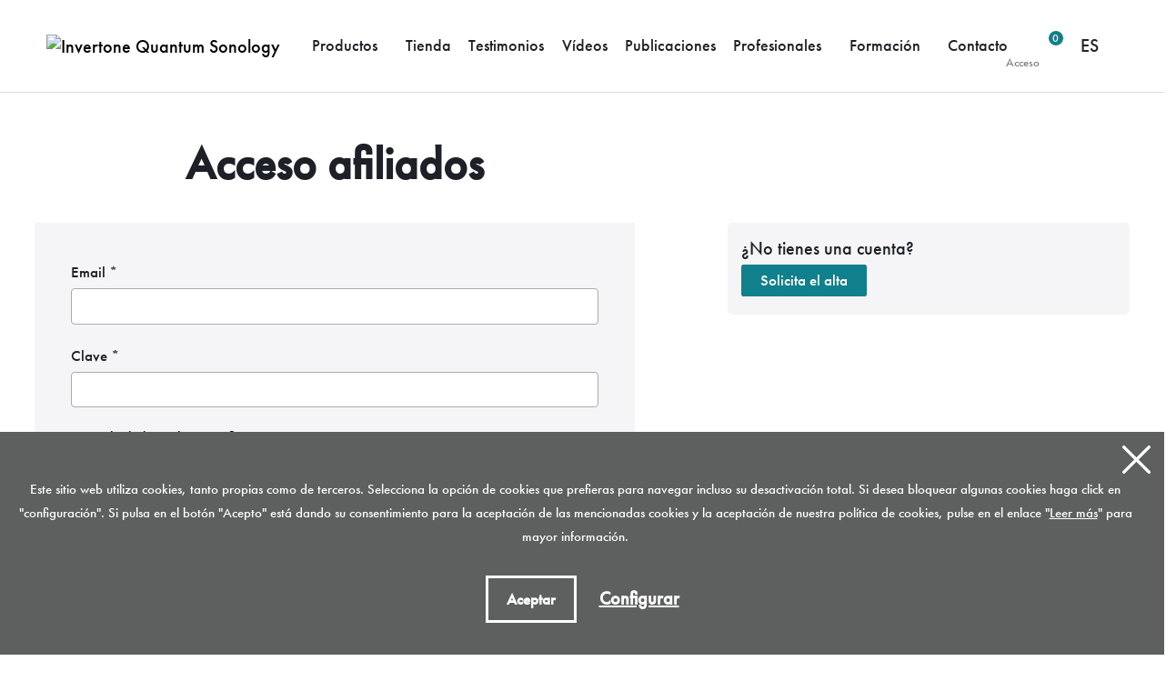

--- FILE ---
content_type: text/html; charset=UTF-8
request_url: https://invertone.org/es/afiliados/
body_size: 8296
content:
<!DOCTYPE html>
<html lang="es">

<head>
	<!-- Required meta tags -->
	<meta charset="utf-8">
	<title>Acceso | Invertone Quantum Sonology</title>
	<meta name="viewport" content="width=device-width, initial-scale=1, shrink-to-fit=no">
	<!-- SEO meta -->
	<meta name="description" content="Acceso | Invertone Quantum Sonology">
	<meta name="keywords" content="">
	<!-- Facebook meta -->
	<meta property="og:title" content="Acceso | Invertone Quantum Sonology">
	<meta property="og:image" content="https://www.invertone.org/img/logo.svg">
	<meta property="og:url" content="https://www.invertone.org/es/usuarios/">
	<meta property="og:site-name" content="Invertone Quantum Sonology">
	<meta property="og:description" content="Acceso | Invertone Quantum Sonology">
	<!-- Twitter meta -->
	<meta name="twitter:card" content="summary_large_image">
	<meta name="twitter:site" content="@stressinvertone">
	<meta name="twitter:creator" content="@stressinvertone">
	<meta name="twitter:title" content="Acceso | Invertone Quantum Sonology">
	<meta name="twitter:description" content="Acceso | Invertone Quantum Sonology">
	<meta name="twitter:image:src" content="https://www.invertone.org/img/logo.svg">
	<meta name="theme-color" content="#ffffff" />
	<link rel="icon" type="image/png" href="/img/favicon.png" sizes="32x32">
	<link rel="icon" type="image/png" href="/img/favicon-180x180.png" sizes="180x180">
	<link rel="apple-touch-icon" href="/img/favicon-180x180.png">
	<link rel="alternate" hreflang="eu" href="https://www.invertone.orgTAG_URL_EUSKARA">
	<link rel="alternate" hreflang="es-ES" href="https://www.invertone.orgTAG_URL_ESPANOL">
	<link rel="alternate" hreflang="x-default" href="https://www.invertone.org/es/usuarios/">
	<link rel="canonical" href="https://www.invertone.org/es/usuarios/">
	<script>
		function loadCSS(href, before, media) {
			"use strict";
			var ss = window.document.createElement("link");
			var ref = before || window.document.getElementsByTagName("script")[0];
			var sheets = window.document.styleSheets;
			ss.rel = "stylesheet";
			ss.href = href;
			ss.media = "only x";
			ref.parentNode.insertBefore(ss, ref);

			function toggleMedia() {
				var defined;
				for (var i = 0; i < sheets.length; i++) {
					if (sheets[i].href && sheets[i].href.indexOf(href) > -1) {
						defined = true;
					}
				}
				if (defined) {
					ss.media = media || "all";
				} else {
					setTimeout(toggleMedia);
				}
			}
			toggleMedia();
			return ss;
		}
		loadCSS("/css/bootstrap.min.css");
		loadCSS("/css/estiloak.css");
		loadCSS("https://use.typekit.net/bnd0zhp.css");
		loadCSS("/css/imprimatu.css", "", "print");
	</script>
	<noscript>
		<link rel="stylesheet" href="/css/bootstrap.min.css">
		<link rel="stylesheet" href="/css/estiloak.css">
		<link rel="stylesheet" href="https://use.typekit.net/bnd0zhp.css">
		<link rel="stylesheet" href="/css/imprimatu.css" media="print">
	</noscript>
	

	<link rel="manifest" href="/manifest.json">
	</link>
</head>

<body class="header" itemscope itemtype="http://schema.org/WebPage">
	<!-- INICIO Precarga -->
<style>
#contenido-carga {opacity: 1;transition: opacity 1s; }
#contenido-carga.ezkutatu {opacity: 0;transition: none}
#loading {position: fixed;z-index: 100000;margin-top: 0;top: 0;bottom: 0;right: 0;left: 0;background: #fff}

.precarga {-webkit-transition: all 0.5s ease-in-out;-moz-transition: all 0.5s ease-in-out;-o-transition: all 0.5s ease-in-out;-ms-transition: all 0.5s ease-in-out;opacity: 1;visibility: visible}
.precarga.quitar {opacity: 0;visibility: hidden}

.loader {
width: 40px;
height: 40px;
border-radius: 50%;
border: solid 4px;
border-color: #000000 #00000010 #00000010;
position: relative;
animation-name: spin;
animation-duration: 1s;
animation-iteration-count: infinite;
animation-timing-function: linear;

}

@keyframes spin {
to {
transform: rotate(360deg);
}
}
.loader-wrapper {
display: flex;
flex-wrap: wrap;
justify-content: center;
width: 100%;
height: 100%;
}
.container-loader {margin: 1.5%;
display: inline-flex;
justify-content: center;
align-items: center;
width: 100%;
height: 100%;
background-color: #fff;

}
</style>
<script>
var elements = '<div class="loader-wrapper"><div class="container-loader"><div class="loader"></div></div></div>';
var precarga = document.createElement('div');
var body = document.getElementsByTagName('body')[0];
precarga.id = 'loading';
precarga.className += "precarga";
body.className += " sinScroll";
body.appendChild(precarga);
precarga.innerHTML = elements;
window.onload = function presenta() {
document.getElementById("contenido-carga").classList.remove("ezkutatu");
precarga.className += " quitar";	
document.getElementsByTagName('body')[0].classList.remove("sinScroll");
}
</script>
<noscript>
<style>
#loading {display: none}
#contenido-carga.ezkutatu {opacity: 1;visibility: visible}
</style>
</noscript>
<!-- FIN Precarga -->


	<div id="contenido-carga" class="ezkutatu">
		<p class="sr-only"><a href="#contenido" accesskey="c">Ir directamente al contenido</a></p>
		<!-- INICIO Cabecera -->
		
<script>
  window.addEventListener("DOMContentLoaded", function () {
    var resolucion = window.innerWidth;

    var resolucionAnterior = Get_Cookie("web_resolucion");
    //alert (resolucion + "--" + resolucionAnterior);
    var today = new Date();
    var expires = new Date(today.getTime() + 1000 * 60 * 60 * 24); // 1 dia
    if (resolucion != resolucionAnterior) {
      //alert (resolucion + "--" + resolucionAnterior);
      Set_Cookie("web_resolucion", resolucion, expires, "/", "");
      location.reload(true);
    }
  });
</script>


<div id="header">
  <div class="hizkuntzak-usuario">
    <div class="hizkuntzak">
      <div class="dropdown">
        <a class="btn dropdown-toggle" href="#" role="button" id="dropdownMenuLink" data-toggle="dropdown" aria-haspopup="true" aria-expanded="false">ES</a>
        <div class="dropdown-menu" aria-labelledby="dropdownMenuLink">
          <a class="dropdown-item" hreflang="es" href="/es/">Español</a>
          <a class="dropdown-item" hreflang="fr" href="/fr/">Français</a>
          <a class="dropdown-item" hreflang="en" href="/en/">English</a>
          <a class="dropdown-item" hreflang="it" href="/it/">Italiano</a>
          <!-- <a class="dropdown-item" hreflang="de" href="/de/">Deutsch</a>
<a class="dropdown-item" hreflang="ru" href="/ru/">Русский</a> -->
        </div>
      </div>
    </div>
    <div class="usuario">
      <ul class="nav">
        <li class="nav-item">
          <a class="nav-link user out" href="/es/usuarios/"><img src="/img/user.svg" alt="" /><span>Acceso</span></a>
        </li>
        <li class="nav-item">
          <a class="nav-link cart" href="/es/compra-usuarios/"><img src="/img/cart.svg" alt="" /><span class="cantidad">0</span><span class="sr-only">Carrito</span></a>
        </li>
      </ul>
    </div>
  </div>

  <nav class="navbar navbar-expand-xl navbar-light navbar-menu">
    <div class="navbar-brand">
      <a href="/es/" class="well-logo">
        <img src="/img/logo.png" class="logo" alt="Invertone Quantum Sonology" />
        
      </a>
      <a href="/es/tienda/" class="tienda ">Tienda</a>
    </div>
    <button class="navbar-toggler" type="button" data-toggle="collapse" data-target="#navbarSupportedContent" aria-controls="navbarSupportedContent" aria-expanded="false" aria-label="Toggle navigation"><span class="navbar-toggler-icon"></span></button>
    <div class="collapse navbar-collapse" id="navbarSupportedContent">
      <ul class="navbar-nav mr-auto">
        <li class="nav-item nav-item-productos  dropdown">
          <a class="nav-link dropdown-toggle" href="#" id="navbarDropdown" role="button" data-toggle="dropdown" aria-haspopup="true" aria-expanded="false">Productos</a>

          <div class="dropdown-menu dropdown-menu-submenu" aria-labelledby="navbarDropdown">
            <div class="well-submenu accordion" id="accordionProductos"><ul>
  <li>
    <div class="accordion-header" id="heading2">
      <a href="#" class="accordion-button collapsed" type="button" data-toggle="collapse" data-target="#collapse2" aria-expanded="false" aria-controls="collapse2"> BIENESTAR</a>
    </div>
    <div id="collapse2" class="accordion-collapse collapse-submenu collapse" aria-labelledby="heading2" data-parent="#accordionProductos">
      <ul>
        <li><a class="dropdown-item" href="/es/emotype-te-dice-quien-eres/pr-72/">EMOTYPE  te dice quien eres</a>
<a class="dropdown-item" href="/es/stressolution-/pr-28/">STRESSOLUTION </a>
<a class="dropdown-item" href="/es/protektone-contaminacion-bioquimica-/pr-8/">PROTEKTONE Contaminación bioquímica </a>
<a class="dropdown-item" href="/es/psychotone-psicosolucion-de-emergencia/pr-9/">PSYCHOTONE PsicoSolución de Emergencia</a>
<a class="dropdown-item" href="/es/electrotone-contaminaciones-electromagneticas/pr-10/">ELECTROTONE Contaminaciones electromagnéticas</a>
<a class="dropdown-item" href="/es/allergytone-contaminacion-por-alergenos/pr-30/">ALLERGYTONE Contaminación por alérgenos</a>
<a class="dropdown-item" href="/es/moskitone-danos-por-mosquitos/pr-14/">MOSKITONE Daños por mosquitos</a>
<a class="dropdown-item" href="/es/insectone-danos-por-insectos-comunes/pr-49/">INSECTONE Daños por insectos comunes</a>
<a class="dropdown-item" href="/es/antiage-mecanismos-de-rejuvenecimiento/pr-12/">ANTIAGE Mecanismos de rejuvenecimiento</a>
<a class="dropdown-item" href="/es/slimtone-estimulacion-de-perdida-de-peso/pr-11/">SLIMTONE Estimulación de pérdida de peso</a>
</li>
      </ul>
    </div>
  </li>
</ul>
<ul>
  <li>
    <div class="accordion-header" id="heading1">
      <a href="#" class="accordion-button collapsed" type="button" data-toggle="collapse" data-target="#collapse1" aria-expanded="false" aria-controls="collapse1">SALUD</a>
    </div>
    <div id="collapse1" class="accordion-collapse collapse-submenu collapse" aria-labelledby="heading1" data-parent="#accordionProductos">
      <ul>
        <li><a class="dropdown-item" href="/es/arkhetone-sonoterapia-de-alteraciones-recurrentes/pr-43/">ARKHETONE  Sonoterapia de alteraciones recurrentes</a>
<a class="dropdown-item" href="/es/clinique-sonoterapia-de-emergencia/pr-38/">CLINIQUE  Sonoterapia de Emergencia</a>
<a class="dropdown-item" href="/es/stopattack-sonoterapia-de-los-ataques-energeticos/pr-51/">STOPATTACK   Sonoterapia de los Ataques energéticos</a>
<a class="dropdown-item" href="/es/checkinvertone-evaluacion-psico-fisiologica/pr-3/">CHECKINVERTONE Evaluación Psico-Fisiologica</a>
</li>
      </ul>
    </div>
  </li>
</ul>
<ul>
  <li>
    <div class="accordion-header" id="heading15">
      <a href="#" class="accordion-button collapsed" type="button" data-toggle="collapse" data-target="#collapse15" aria-expanded="false" aria-controls="collapse15">DEPORTE</a>
    </div>
    <div id="collapse15" class="accordion-collapse collapse-submenu collapse" aria-labelledby="heading15" data-parent="#accordionProductos">
      <ul>
        <li><a class="dropdown-item" href="/es/athletone-rendimiento-deportivo/pr-26/">ATHLETONE Rendimiento Deportivo</a>
</li>
      </ul>
    </div>
  </li>
</ul>
<ul>
  <li>
    <div class="accordion-header" id="heading4">
      <a href="#" class="accordion-button collapsed" type="button" data-toggle="collapse" data-target="#collapse4" aria-expanded="false" aria-controls="collapse4">ALIMENTOS</a>
    </div>
    <div id="collapse4" class="accordion-collapse collapse-submenu collapse" aria-labelledby="heading4" data-parent="#accordionProductos">
      <ul>
        <li><a class="dropdown-item" href="/es/dynaliment-sabores-y-seguridad-alimenticia/pr-16/">DYNALIMENT Sabores y seguridad alimenticia</a>
<a class="dropdown-item" href="/es/dynaliment-pro-sabores-y-seguridad-alimenticia/pr-27/">DYNALIMENT PRO  Sabores y seguridad alimenticia</a>
</li>
      </ul>
    </div>
  </li>
</ul>
<ul>
  <li>
    <div class="accordion-header" id="heading6">
      <a href="#" class="accordion-button collapsed" type="button" data-toggle="collapse" data-target="#collapse6" aria-expanded="false" aria-controls="collapse6">MEDIO AMBIENTE</a>
    </div>
    <div id="collapse6" class="accordion-collapse collapse-submenu collapse" aria-labelledby="heading6" data-parent="#accordionProductos">
      <ul>
        <li><a class="dropdown-item" href="/es/aquatone-sonologia-cuantica-del-agua/pr-22/">AQUATONE Sonología Cuántica del Agua</a>
<a class="dropdown-item" href="/es/gardentone-crecimiento-de-las-plantas/pr-17/">GARDENTONE Crecimiento de las plantas</a>
<a class="dropdown-item" href="/es/geotone-proteccion-energetica-de-los-locales/pr-23/">GEOTONE Protección energética de los locales</a>
<a class="dropdown-item" href="/es/ecofueltone-optimizacion-de-carburantes/pr-39/">ECOFUELTONE Optimización de Carburantes</a>
<a class="dropdown-item" href="/es/trucktone-consumo-par-motor/pr-52/">TRUCKTONE Consumo & Par motor</a>
</li>
      </ul>
    </div>
  </li>
</ul>
<ul>
  <li>
    <div class="accordion-header" id="heading5">
      <a href="#" class="accordion-button collapsed" type="button" data-toggle="collapse" data-target="#collapse5" aria-expanded="false" aria-controls="collapse5">ANIMALES</a>
    </div>
    <div id="collapse5" class="accordion-collapse collapse-submenu collapse" aria-labelledby="heading5" data-parent="#accordionProductos">
      <ul>
        <li><a class="dropdown-item" href="/es/catstone-bienestar-y-prevencion/pr-18/">CATSTONE Bienestar y prevención</a>
<a class="dropdown-item" href="/es/dogstone-bienestar-y-prevencion/pr-19/">DOGSTONE Bienestar y prevención</a>
<a class="dropdown-item" href="/es/horsetone-bienestar-y-prevencion/pr-20/">HORSETONE Bienestar y prevención</a>
<a class="dropdown-item" href="/es/birdstone-bienestar-y-prevencion/pr-21/">BIRDSTONE Bienestar y prevención</a>
</li>
      </ul>
    </div>
  </li>
</ul>
<ul>
  <li>
    <div class="accordion-header" id="heading13">
      <a href="#" class="accordion-button collapsed" type="button" data-toggle="collapse" data-target="#collapse13" aria-expanded="false" aria-controls="collapse13">Infos & Testimonios</a>
    </div>
    <div id="collapse13" class="accordion-collapse collapse-submenu collapse" aria-labelledby="heading13" data-parent="#accordionProductos">
      <ul>
        <li><a class="dropdown-item" href="/es/quantum-target-file-para-usb/pr-62/">Quantum Target File para USB</a>
<a class="dropdown-item" href="/es/testimonios/pr-63/">Testimonios</a>
</li>
      </ul>
    </div>
  </li>
</ul>
</div>
          </div>
        </li>
        <li class="nav-item nav-item-tienda ">
          <a href="/es/tienda/" class="nav-link">Tienda</a>
        </li>
        <li class="nav-item ">
          <a href="/es/testimonios/" class="nav-link">Testimonios</a>
        </li>
        <li class="nav-item ">
          <a class="nav-link" href="/es/videos/">Vídeos</a>
        </li>

        <li class="nav-item ">
          <a class="nav-link" href="/es/tecnologia/co-5/">Publicaciones</a>
        </li>

        <li class="nav-item nav-item-productos nav-item-profesionales  dropdown">
          <a class="nav-link dropdown-toggle" href="#" id="navbarDropdown" role="button" data-toggle="dropdown" aria-haspopup="true" aria-expanded="false">Profesionales</a>
          <div class="dropdown-menu" aria-labelledby="navbarDropdown"><a class="dropdown-item" href="/es/profesionales-en-sonologia-cuantica-del-nombrado/co-400/">Profesionales en Sonología Cuántica del Nombrado</a>
<a class="dropdown-item" href="/es/distribuidor-invertone/co-8/">Distribuidor Invertone</a>
</div>
        </li>
        <li class="nav-item nav-item-productos nav-item-formacion  dropdown">
          <a class="nav-link dropdown-toggle" href="#" id="navbarDropdown" role="button" data-toggle="dropdown" aria-haspopup="true" aria-expanded="false">Formación</a>
          <div class="dropdown-menu" aria-labelledby="navbarDropdown"><div class="producto-item">
  <div class="franja-header">Productos open access</div>
  <h2>   FORMACIÓN</h2>
  <a class="dropdown-item" href="/es/master-en-sonoterapia-cuantica-del-nombrado/pr-47/">Master en Sonoterapia Cuántica del Nombrado</a>

</div>
</div>
        </li>
        <li class="nav-item "><a class="nav-link" href="/es/contacto/">Contacto</a></li>
      </ul>
    </div>
  </nav>
</div>

		<!-- FIN Cabecera -->
		<!-- INICIO Cuerpo -->
		<section role="main" id="contenido">
			<div class="container-fluid">
				<section>
					<div class="row justify-content-center">


						<div class="col-12 col-md-7">
							<header>
								<h1 class="acceso-cuenta">Acceso afiliados</h1>
							</header>
							<article>
								<div class="tab-content acceso" id="myTabContent">
									<div class="tab-pane active" id="home" role="tabpanel" aria-labelledby="home-tab">
										<form role="form" id="alta" action="/es/afiliados/login/" method="post">
											<input type="hidden" name="id" value="es">
							
											
											<div class="form-group">
												<label for="Temail3" class="ok">Email <abbr title="Dato obligatorio">*</abbr></label>
												<input type="email" id="Temail3" name="Temail" class="form-control ok" value="" required>
												
											</div>
											<div class="form-group">
												<label for="Tclave" class="ok">Clave <abbr title="Dato obligatorio">*</abbr></label>
												<input type="password" id="Tclave" name="Tclave" class="form-control ok" value="" required>
												
												<p class="olvidado">¿Has olvidado tu clave? <a href="/usuarios/olvidoClave.php?id=es&modo=2" title="Define una nueva clave">Define una nueva</a></p>
											</div>
											<p><button type="submit" class="btn btn-verde">ENTRAR</button></p>

										</form>
									</div>
								</div>
							</article>
						</div>
						<div class="col-12 col-md-5">
							<aside class="lateral">
								<div class="registro">
					
									<p>¿No tienes una cuenta?</p><p><a href="/es/afiliados/nuevo/" class="btn btn-verde">Solicita el alta</a></p>
									
								</div>
						
								
							</aside>
						</div>
					</div>
				</section>
			</div>
		</section>
		<!-- FIN Cuerpo -->
		<!-- INICIO Pie -->
		<footer role="contentinfo">
<div id="footer">
<div class="container-fluid">
<div class="row">
<div class="col-12 col-lg-2 col-xl-3"><a href="/es/"><img src="/img/logo-pie.png" class="logo-pie"></a></div>
<div class="col-12 col-lg-10 col-xl-9">
<div class="row">
<div class="col-12 col-md-4">
<h2>Contacto</h2>
<p>info@invertone.org</p>
<p><a href="/es/contacto/" class="btn">Contáctanos</a></p>
<ul class="nav">
<li class="nav-item"><a href="https://m.facebook.com/p/Invertone-en-Espa%C3%B1ol-100079828935609/" target="_blank" class="nav-link"><img src="/img/facebook.svg" alt="Facebook"></a></li>
<li class="nav-item"><a href="https://www.youtube.com/c/INVERTONEfr" target="_blank" class="nav-link"><img src="/img/youtube.svg" alt="Youtube"></a></li>
</ul>

<p class="dir">2600 S. Douglas Rd<br>
Coral Gables FL 33134<br>
USA</p>
<p class="mapa"><a href="https://www.google.com/maps/place/2600+Douglas+Rd,+Coral+Gables,+FL+33134,+USA" target="_blank">VER GOOGLE MAPS</a></p>
</div>
<div class="col-12 col-md-4">
<h2>Tienda</h2>
<ul class="nav nav-compra flex-column">
<li class="nav-item"><a class="nav-link" href="/es/tienda/">Acceso a la tienda</a></li>
<li class="nav-item"><a class="nav-link" href="/es/condiciones-compra/co-3/">Condiciones de compra</a></li>
</ul>
<ul class="nav nav-pago">
<li class="nav-item"><a href="https://www.paypal.com" target="_blank" class="nav-link"><img src="/img/paypal.svg" alt="Paypal"></a></li>
<li class="nav-item"><a href="https://www.paypal.com/es/webapps/mpp/paypal-safety-and-security" target="_blank" class="nav-link"><img src="/img/pago.svg" alt="Pago seguro"></a></li>
</ul>
</div>
<div class="col-12 col-md-4">
<h2>Área privada</h2>
<ul class="nav nav-compra flex-column">
<li class="nav-item"><a class="nav-link" href="/es/usuarios/">Acceso usuarios</a></li>
<li class="nav-item"><a class="nav-link" href="/es/afiliados/">Acceso afiliados</a></li>
<li class="nav-item"><a class="nav-link" href="/es/distribuidores/">Acceso distribuidores</a></li>
</ul>
</div>
</div>
<div class="row">
<div class="col">
<ul class="nav nav-legal">
<li class="nav-item"><a class="nav-link" href="/es/aviso-legal/co-1/">Aviso legal</a></li>
<li class="nav-item"><a class="nav-link" href="/es/politica-cookies/co-2/">Política de cookies</a></li>
<li class="nav-item"><a class="nav-link" href="/es/politica-cookies/co-496/">Política de privacidad</a></li>
</ul>
</div>
</div>
</div>
</div>
</div>
</div>
</footer>
<!--INICIO_COOKIES-->
<div class="identity-noticebar edge" id="layer_cookie">
<a id="cerrarnoticebar_x" href="#" class="delete-cookies"></a>
<div class="identity-noticebar-content"><span class="notice">Este sitio web utiliza cookies, tanto propias como de
terceros. Selecciona la opción de cookies que prefieras para navegar incluso su desactivación total. Si
desea bloquear algunas cookies haga click en "configuración". Si pulsa en el botón "Acepto" está dando su
consentimiento para la aceptación de las mencionadas cookies y la aceptación de nuestra política de cookies,
pulse en el enlace "<a href="/es/politica-cookies/c-2/" target="_blank">Leer más</a>" para mayor información.
</span>
<div class="well-cookiebutton">
<a id="cerrarnoticebar" target="_blank" class="btn-cookie">Aceptar</a>
<!--<a  id="rechazar" target="_blank"  class="btn-cookie">Rechazar</a>-->
<a href="#" id="configurar" class="btn-configurar">Configurar</a>
</div>
</div>
</div>
<div class="itzala-configurar"></div>
<div class="well-configurar">
<a href="#" id="cerrar_configurar" class="delete-cookies"></a>
<h2>Customización de cookies</h2>
<form>
<div id="lista-cookies">
<div class="lista-cookies">
<h3>Cookies Analytics</h3>
<div class="onoffswitch">
<input type="checkbox" name="opcion_analitica" class="onoffswitch-checkbox" id="opcion_analitica"
tabindex="0">
<label class="onoffswitch-label" for="opcion_analitica">
<span class="onoffswitch-inner"></span>
<span class="onoffswitch-switch"></span>
</label>
</div>
<p>Este sitio web utiliza cookies de terceros para cuantificar el número de usuarios y así realizar la
medición y análisis estadístico de la utilización que hacen los usuarios del servicio ofertado. Para
ello se analiza su navegación en nuestra página web con el fin de mejorar la oferta de productos o
servicios que le ofrecemos por medio de la cookie Google Anlytics </p>
</div>
<div class="lista-cookies">
<h3>Cookies para compartir en redes sociales</h3>
<div class="onoffswitch">
<input type="checkbox" name="opcion_addthis" class="onoffswitch-checkbox" id="opcion_addthis"
tabindex="0">
<label class="onoffswitch-label" for="opcion_addthis">
<span class="onoffswitch-inner"></span>
<span class="onoffswitch-switch"></span>
</label>
</div>
</div>
<p>Usamos algunos complementos para compartir en redes sociales, para permitirle compartir ciertas páginas
de nuestro sitio web en las redes sociales. Estos complementos colocan cookies para que pueda ver
correctamente cuántas veces se ha compartido una página.
</p>
</div>
<button type="button" class="btn-guardarcookie" id="btn-guardarcookie">Modificar configuración</button>
</form>
</div>
<script src="/js/cookie.js"></script>
<style>
.well-configurar {
transition: all 0.5s ease;
background: #5e5f5f;
width: 100%;
max-width: 600px;
position: fixed;
left: 0;
top: 0;
height: 100%;
overflow-y: auto;
visibility: hidden;
opacity: 0;
color: #fff;
padding: 50px 30px 30px 30px;
z-index: 10000000000;
left: -100%;
}
.well-configurar h2,
.well-configurar h3 {
color: #fff;
}
.itzala-configurar {
display: block;
position: fixed;
left: 0;
top: 0;
;
right: 0;
bottom: 0;
width: 100%;
height: 100%;
background: rgba(0, 0, 0, 0.5);
z-index: 9999999999;
left: -100%;
}
.well-configurar p {
margin-bottom: 30px;
}
.link-cookie {
color: #fff;
text-decoration: underline;
}
.link-cookie:hover {
color: #fff;
text-decoration: none;
}
.identity-noticebar {
padding-top: 45px;
background: #5e5f5f;
min-height: 30px;
width: 100%;
margin: auto;
display: none;
position: fixed;
bottom: 0;
left: 0;
z-index: 1000 !important;
transition: all 0.5s ease;
}
.mostrar-configurador .identity-noticebar {
display: none;
visibility: hidden;
opacity: 0;
}
.mostrar-configurador .well-configurar,
.mostrar-configurador .itzala-configurar {
visibility: visible;
opacity: 1;
left: 0;
}
.identity-noticebar-content {
padding: 5px 10px
}
.identity-noticebar-content span {
font-size: 15px;
color: #fff;
display: block;
text-align: center;
margin-right: 15px
}
.identity-noticebar-content span a {
color: #fff;
text-decoration: underline
}
.well-cookiebutton {
display: block;
text-align: center;
padding: 20px;
}
.btn-cookie,
.btn-guardarcookie {
border: 3px solid #ffffff;
-moz-border-radius: 0px;
-webkit-border-radius: 0px;
border-radius: 0px;
-moz-background-clip: padding;
-webkit-background-clip: padding-box;
background-clip: padding-box;
padding: 10px 20px;
font-weight: bold;
display: inline-block;
color: #fff !important;
text-align: center;
margin: 10px 10px 10px 10px;
text-decoration: none;
cursor: pointer;
font-size: 17px;
}
.btn-guardarcookie {
background: none;
margin: -10px 10px 10px 0px;
}
.btn-cookie:hover,
.btn-configurar:hover {
opacity: 0.7;
text-decoration: none;
}
.btn-configurar {
font-weight: bold;
margin: 20px 10px 30px 10px;
text-decoration: underline;
color: #fff !important;
}
.onoffswitch {
position: absolute;
right: 0;
top: -5px;
width: 90px;
-webkit-user-select: none;
-moz-user-select: none;
-ms-user-select: none;
}
.onoffswitch-checkbox {
position: absolute;
opacity: 0;
pointer-events: none;
}
.onoffswitch-label {
display: block;
overflow: hidden;
cursor: pointer;
border: 2px solid #999999;
border-radius: 20px;
}
.onoffswitch-inner {
display: block;
width: 200%;
margin-left: -100%;
transition: margin 0.3s ease-in 0s;
}
.onoffswitch-inner:before,
.onoffswitch-inner:after {
display: block;
float: left;
width: 50%;
height: 30px;
padding: 0;
line-height: 30px;
font-size: 14px;
color: white;
font-family: Trebuchet, Arial, sans-serif;
font-weight: bold;
box-sizing: border-box;
}
.onoffswitch-inner:before {
content: "ON";
padding-left: 10px;
background-color: #686868;
color: #FFFFFF;
}
.onoffswitch-inner:after {
content: "OFF";
padding-right: 10px;
background-color: #EEEEEE;
color: #999999;
text-align: right;
}
.onoffswitch-switch {
display: block;
width: 18px;
height: 18px;
margin: 6px;
background: #FFFFFF;
position: absolute;
top: 2px;
bottom: 0;
right: 56px;
border: 2px solid #999999;
border-radius: 20px;
transition: all 0.3s ease-in 0s;
}
.onoffswitch-checkbox:checked+.onoffswitch-label .onoffswitch-inner {
margin-left: 0;
}
.onoffswitch-checkbox:checked+.onoffswitch-label .onoffswitch-switch {
right: 6px;
}
.lista-cookies {
position: relative;
margin-bottom: 50px;
}
.lista-cookies h3 {
margin-bottom: 10px;
padding-right: 80px;
}
.delete-cookies {
background-image: url("[data-uri]");
width: 31px;
height: 31px;
display: block;
position: absolute;
top: 15px;
right: 15px;
}
</style>
<!--FIN_COOKIES-->
	</div>
	<script src="https://player.vimeo.com/api/player.js"></script>
	<script src="https://code.jquery.com/jquery-3.3.1.min.js" integrity="sha256-FgpCb/KJQlLNfOu91ta32o/NMZxltwRo8QtmkMRdAu8=" crossorigin="anonymous"></script>
	<script src="https://cdnjs.cloudflare.com/ajax/libs/popper.js/1.14.7/umd/popper.min.js" integrity="sha384-UO2eT0CpHqdSJQ6hJty5KVphtPhzWj9WO1clHTMGa3JDZwrnQq4sF86dIHNDz0W1" crossorigin="anonymous">
	</script>
	<script src="https://stackpath.bootstrapcdn.com/bootstrap/4.3.1/js/bootstrap.min.js" integrity="sha384-JjSmVgyd0p3pXB1rRibZUAYoIIy6OrQ6VrjIEaFf/nJGzIxFDsf4x0xIM+B07jRM" crossorigin="anonymous">
	</script>
	<script src="/js/lazyload.min.js"></script>
	<script src="/js/headroom.min.js"></script>
	<script src="/js/app.js"></script>
</body>

</html>

--- FILE ---
content_type: text/html; charset=UTF-8
request_url: https://invertone.org/es/afiliados/
body_size: 8296
content:
<!DOCTYPE html>
<html lang="es">

<head>
	<!-- Required meta tags -->
	<meta charset="utf-8">
	<title>Acceso | Invertone Quantum Sonology</title>
	<meta name="viewport" content="width=device-width, initial-scale=1, shrink-to-fit=no">
	<!-- SEO meta -->
	<meta name="description" content="Acceso | Invertone Quantum Sonology">
	<meta name="keywords" content="">
	<!-- Facebook meta -->
	<meta property="og:title" content="Acceso | Invertone Quantum Sonology">
	<meta property="og:image" content="https://www.invertone.org/img/logo.svg">
	<meta property="og:url" content="https://www.invertone.org/es/usuarios/">
	<meta property="og:site-name" content="Invertone Quantum Sonology">
	<meta property="og:description" content="Acceso | Invertone Quantum Sonology">
	<!-- Twitter meta -->
	<meta name="twitter:card" content="summary_large_image">
	<meta name="twitter:site" content="@stressinvertone">
	<meta name="twitter:creator" content="@stressinvertone">
	<meta name="twitter:title" content="Acceso | Invertone Quantum Sonology">
	<meta name="twitter:description" content="Acceso | Invertone Quantum Sonology">
	<meta name="twitter:image:src" content="https://www.invertone.org/img/logo.svg">
	<meta name="theme-color" content="#ffffff" />
	<link rel="icon" type="image/png" href="/img/favicon.png" sizes="32x32">
	<link rel="icon" type="image/png" href="/img/favicon-180x180.png" sizes="180x180">
	<link rel="apple-touch-icon" href="/img/favicon-180x180.png">
	<link rel="alternate" hreflang="eu" href="https://www.invertone.orgTAG_URL_EUSKARA">
	<link rel="alternate" hreflang="es-ES" href="https://www.invertone.orgTAG_URL_ESPANOL">
	<link rel="alternate" hreflang="x-default" href="https://www.invertone.org/es/usuarios/">
	<link rel="canonical" href="https://www.invertone.org/es/usuarios/">
	<script>
		function loadCSS(href, before, media) {
			"use strict";
			var ss = window.document.createElement("link");
			var ref = before || window.document.getElementsByTagName("script")[0];
			var sheets = window.document.styleSheets;
			ss.rel = "stylesheet";
			ss.href = href;
			ss.media = "only x";
			ref.parentNode.insertBefore(ss, ref);

			function toggleMedia() {
				var defined;
				for (var i = 0; i < sheets.length; i++) {
					if (sheets[i].href && sheets[i].href.indexOf(href) > -1) {
						defined = true;
					}
				}
				if (defined) {
					ss.media = media || "all";
				} else {
					setTimeout(toggleMedia);
				}
			}
			toggleMedia();
			return ss;
		}
		loadCSS("/css/bootstrap.min.css");
		loadCSS("/css/estiloak.css");
		loadCSS("https://use.typekit.net/bnd0zhp.css");
		loadCSS("/css/imprimatu.css", "", "print");
	</script>
	<noscript>
		<link rel="stylesheet" href="/css/bootstrap.min.css">
		<link rel="stylesheet" href="/css/estiloak.css">
		<link rel="stylesheet" href="https://use.typekit.net/bnd0zhp.css">
		<link rel="stylesheet" href="/css/imprimatu.css" media="print">
	</noscript>
	

	<link rel="manifest" href="/manifest.json">
	</link>
</head>

<body class="header" itemscope itemtype="http://schema.org/WebPage">
	<!-- INICIO Precarga -->
<style>
#contenido-carga {opacity: 1;transition: opacity 1s; }
#contenido-carga.ezkutatu {opacity: 0;transition: none}
#loading {position: fixed;z-index: 100000;margin-top: 0;top: 0;bottom: 0;right: 0;left: 0;background: #fff}

.precarga {-webkit-transition: all 0.5s ease-in-out;-moz-transition: all 0.5s ease-in-out;-o-transition: all 0.5s ease-in-out;-ms-transition: all 0.5s ease-in-out;opacity: 1;visibility: visible}
.precarga.quitar {opacity: 0;visibility: hidden}

.loader {
width: 40px;
height: 40px;
border-radius: 50%;
border: solid 4px;
border-color: #000000 #00000010 #00000010;
position: relative;
animation-name: spin;
animation-duration: 1s;
animation-iteration-count: infinite;
animation-timing-function: linear;

}

@keyframes spin {
to {
transform: rotate(360deg);
}
}
.loader-wrapper {
display: flex;
flex-wrap: wrap;
justify-content: center;
width: 100%;
height: 100%;
}
.container-loader {margin: 1.5%;
display: inline-flex;
justify-content: center;
align-items: center;
width: 100%;
height: 100%;
background-color: #fff;

}
</style>
<script>
var elements = '<div class="loader-wrapper"><div class="container-loader"><div class="loader"></div></div></div>';
var precarga = document.createElement('div');
var body = document.getElementsByTagName('body')[0];
precarga.id = 'loading';
precarga.className += "precarga";
body.className += " sinScroll";
body.appendChild(precarga);
precarga.innerHTML = elements;
window.onload = function presenta() {
document.getElementById("contenido-carga").classList.remove("ezkutatu");
precarga.className += " quitar";	
document.getElementsByTagName('body')[0].classList.remove("sinScroll");
}
</script>
<noscript>
<style>
#loading {display: none}
#contenido-carga.ezkutatu {opacity: 1;visibility: visible}
</style>
</noscript>
<!-- FIN Precarga -->


	<div id="contenido-carga" class="ezkutatu">
		<p class="sr-only"><a href="#contenido" accesskey="c">Ir directamente al contenido</a></p>
		<!-- INICIO Cabecera -->
		
<script>
  window.addEventListener("DOMContentLoaded", function () {
    var resolucion = window.innerWidth;

    var resolucionAnterior = Get_Cookie("web_resolucion");
    //alert (resolucion + "--" + resolucionAnterior);
    var today = new Date();
    var expires = new Date(today.getTime() + 1000 * 60 * 60 * 24); // 1 dia
    if (resolucion != resolucionAnterior) {
      //alert (resolucion + "--" + resolucionAnterior);
      Set_Cookie("web_resolucion", resolucion, expires, "/", "");
      location.reload(true);
    }
  });
</script>


<div id="header">
  <div class="hizkuntzak-usuario">
    <div class="hizkuntzak">
      <div class="dropdown">
        <a class="btn dropdown-toggle" href="#" role="button" id="dropdownMenuLink" data-toggle="dropdown" aria-haspopup="true" aria-expanded="false">ES</a>
        <div class="dropdown-menu" aria-labelledby="dropdownMenuLink">
          <a class="dropdown-item" hreflang="es" href="/es/">Español</a>
          <a class="dropdown-item" hreflang="fr" href="/fr/">Français</a>
          <a class="dropdown-item" hreflang="en" href="/en/">English</a>
          <a class="dropdown-item" hreflang="it" href="/it/">Italiano</a>
          <!-- <a class="dropdown-item" hreflang="de" href="/de/">Deutsch</a>
<a class="dropdown-item" hreflang="ru" href="/ru/">Русский</a> -->
        </div>
      </div>
    </div>
    <div class="usuario">
      <ul class="nav">
        <li class="nav-item">
          <a class="nav-link user out" href="/es/usuarios/"><img src="/img/user.svg" alt="" /><span>Acceso</span></a>
        </li>
        <li class="nav-item">
          <a class="nav-link cart" href="/es/compra-usuarios/"><img src="/img/cart.svg" alt="" /><span class="cantidad">0</span><span class="sr-only">Carrito</span></a>
        </li>
      </ul>
    </div>
  </div>

  <nav class="navbar navbar-expand-xl navbar-light navbar-menu">
    <div class="navbar-brand">
      <a href="/es/" class="well-logo">
        <img src="/img/logo.png" class="logo" alt="Invertone Quantum Sonology" />
        
      </a>
      <a href="/es/tienda/" class="tienda ">Tienda</a>
    </div>
    <button class="navbar-toggler" type="button" data-toggle="collapse" data-target="#navbarSupportedContent" aria-controls="navbarSupportedContent" aria-expanded="false" aria-label="Toggle navigation"><span class="navbar-toggler-icon"></span></button>
    <div class="collapse navbar-collapse" id="navbarSupportedContent">
      <ul class="navbar-nav mr-auto">
        <li class="nav-item nav-item-productos  dropdown">
          <a class="nav-link dropdown-toggle" href="#" id="navbarDropdown" role="button" data-toggle="dropdown" aria-haspopup="true" aria-expanded="false">Productos</a>

          <div class="dropdown-menu dropdown-menu-submenu" aria-labelledby="navbarDropdown">
            <div class="well-submenu accordion" id="accordionProductos"><ul>
  <li>
    <div class="accordion-header" id="heading2">
      <a href="#" class="accordion-button collapsed" type="button" data-toggle="collapse" data-target="#collapse2" aria-expanded="false" aria-controls="collapse2"> BIENESTAR</a>
    </div>
    <div id="collapse2" class="accordion-collapse collapse-submenu collapse" aria-labelledby="heading2" data-parent="#accordionProductos">
      <ul>
        <li><a class="dropdown-item" href="/es/emotype-te-dice-quien-eres/pr-72/">EMOTYPE  te dice quien eres</a>
<a class="dropdown-item" href="/es/stressolution-/pr-28/">STRESSOLUTION </a>
<a class="dropdown-item" href="/es/protektone-contaminacion-bioquimica-/pr-8/">PROTEKTONE Contaminación bioquímica </a>
<a class="dropdown-item" href="/es/psychotone-psicosolucion-de-emergencia/pr-9/">PSYCHOTONE PsicoSolución de Emergencia</a>
<a class="dropdown-item" href="/es/electrotone-contaminaciones-electromagneticas/pr-10/">ELECTROTONE Contaminaciones electromagnéticas</a>
<a class="dropdown-item" href="/es/allergytone-contaminacion-por-alergenos/pr-30/">ALLERGYTONE Contaminación por alérgenos</a>
<a class="dropdown-item" href="/es/moskitone-danos-por-mosquitos/pr-14/">MOSKITONE Daños por mosquitos</a>
<a class="dropdown-item" href="/es/insectone-danos-por-insectos-comunes/pr-49/">INSECTONE Daños por insectos comunes</a>
<a class="dropdown-item" href="/es/antiage-mecanismos-de-rejuvenecimiento/pr-12/">ANTIAGE Mecanismos de rejuvenecimiento</a>
<a class="dropdown-item" href="/es/slimtone-estimulacion-de-perdida-de-peso/pr-11/">SLIMTONE Estimulación de pérdida de peso</a>
</li>
      </ul>
    </div>
  </li>
</ul>
<ul>
  <li>
    <div class="accordion-header" id="heading1">
      <a href="#" class="accordion-button collapsed" type="button" data-toggle="collapse" data-target="#collapse1" aria-expanded="false" aria-controls="collapse1">SALUD</a>
    </div>
    <div id="collapse1" class="accordion-collapse collapse-submenu collapse" aria-labelledby="heading1" data-parent="#accordionProductos">
      <ul>
        <li><a class="dropdown-item" href="/es/arkhetone-sonoterapia-de-alteraciones-recurrentes/pr-43/">ARKHETONE  Sonoterapia de alteraciones recurrentes</a>
<a class="dropdown-item" href="/es/clinique-sonoterapia-de-emergencia/pr-38/">CLINIQUE  Sonoterapia de Emergencia</a>
<a class="dropdown-item" href="/es/stopattack-sonoterapia-de-los-ataques-energeticos/pr-51/">STOPATTACK   Sonoterapia de los Ataques energéticos</a>
<a class="dropdown-item" href="/es/checkinvertone-evaluacion-psico-fisiologica/pr-3/">CHECKINVERTONE Evaluación Psico-Fisiologica</a>
</li>
      </ul>
    </div>
  </li>
</ul>
<ul>
  <li>
    <div class="accordion-header" id="heading15">
      <a href="#" class="accordion-button collapsed" type="button" data-toggle="collapse" data-target="#collapse15" aria-expanded="false" aria-controls="collapse15">DEPORTE</a>
    </div>
    <div id="collapse15" class="accordion-collapse collapse-submenu collapse" aria-labelledby="heading15" data-parent="#accordionProductos">
      <ul>
        <li><a class="dropdown-item" href="/es/athletone-rendimiento-deportivo/pr-26/">ATHLETONE Rendimiento Deportivo</a>
</li>
      </ul>
    </div>
  </li>
</ul>
<ul>
  <li>
    <div class="accordion-header" id="heading4">
      <a href="#" class="accordion-button collapsed" type="button" data-toggle="collapse" data-target="#collapse4" aria-expanded="false" aria-controls="collapse4">ALIMENTOS</a>
    </div>
    <div id="collapse4" class="accordion-collapse collapse-submenu collapse" aria-labelledby="heading4" data-parent="#accordionProductos">
      <ul>
        <li><a class="dropdown-item" href="/es/dynaliment-sabores-y-seguridad-alimenticia/pr-16/">DYNALIMENT Sabores y seguridad alimenticia</a>
<a class="dropdown-item" href="/es/dynaliment-pro-sabores-y-seguridad-alimenticia/pr-27/">DYNALIMENT PRO  Sabores y seguridad alimenticia</a>
</li>
      </ul>
    </div>
  </li>
</ul>
<ul>
  <li>
    <div class="accordion-header" id="heading6">
      <a href="#" class="accordion-button collapsed" type="button" data-toggle="collapse" data-target="#collapse6" aria-expanded="false" aria-controls="collapse6">MEDIO AMBIENTE</a>
    </div>
    <div id="collapse6" class="accordion-collapse collapse-submenu collapse" aria-labelledby="heading6" data-parent="#accordionProductos">
      <ul>
        <li><a class="dropdown-item" href="/es/aquatone-sonologia-cuantica-del-agua/pr-22/">AQUATONE Sonología Cuántica del Agua</a>
<a class="dropdown-item" href="/es/gardentone-crecimiento-de-las-plantas/pr-17/">GARDENTONE Crecimiento de las plantas</a>
<a class="dropdown-item" href="/es/geotone-proteccion-energetica-de-los-locales/pr-23/">GEOTONE Protección energética de los locales</a>
<a class="dropdown-item" href="/es/ecofueltone-optimizacion-de-carburantes/pr-39/">ECOFUELTONE Optimización de Carburantes</a>
<a class="dropdown-item" href="/es/trucktone-consumo-par-motor/pr-52/">TRUCKTONE Consumo & Par motor</a>
</li>
      </ul>
    </div>
  </li>
</ul>
<ul>
  <li>
    <div class="accordion-header" id="heading5">
      <a href="#" class="accordion-button collapsed" type="button" data-toggle="collapse" data-target="#collapse5" aria-expanded="false" aria-controls="collapse5">ANIMALES</a>
    </div>
    <div id="collapse5" class="accordion-collapse collapse-submenu collapse" aria-labelledby="heading5" data-parent="#accordionProductos">
      <ul>
        <li><a class="dropdown-item" href="/es/catstone-bienestar-y-prevencion/pr-18/">CATSTONE Bienestar y prevención</a>
<a class="dropdown-item" href="/es/dogstone-bienestar-y-prevencion/pr-19/">DOGSTONE Bienestar y prevención</a>
<a class="dropdown-item" href="/es/horsetone-bienestar-y-prevencion/pr-20/">HORSETONE Bienestar y prevención</a>
<a class="dropdown-item" href="/es/birdstone-bienestar-y-prevencion/pr-21/">BIRDSTONE Bienestar y prevención</a>
</li>
      </ul>
    </div>
  </li>
</ul>
<ul>
  <li>
    <div class="accordion-header" id="heading13">
      <a href="#" class="accordion-button collapsed" type="button" data-toggle="collapse" data-target="#collapse13" aria-expanded="false" aria-controls="collapse13">Infos & Testimonios</a>
    </div>
    <div id="collapse13" class="accordion-collapse collapse-submenu collapse" aria-labelledby="heading13" data-parent="#accordionProductos">
      <ul>
        <li><a class="dropdown-item" href="/es/quantum-target-file-para-usb/pr-62/">Quantum Target File para USB</a>
<a class="dropdown-item" href="/es/testimonios/pr-63/">Testimonios</a>
</li>
      </ul>
    </div>
  </li>
</ul>
</div>
          </div>
        </li>
        <li class="nav-item nav-item-tienda ">
          <a href="/es/tienda/" class="nav-link">Tienda</a>
        </li>
        <li class="nav-item ">
          <a href="/es/testimonios/" class="nav-link">Testimonios</a>
        </li>
        <li class="nav-item ">
          <a class="nav-link" href="/es/videos/">Vídeos</a>
        </li>

        <li class="nav-item ">
          <a class="nav-link" href="/es/tecnologia/co-5/">Publicaciones</a>
        </li>

        <li class="nav-item nav-item-productos nav-item-profesionales  dropdown">
          <a class="nav-link dropdown-toggle" href="#" id="navbarDropdown" role="button" data-toggle="dropdown" aria-haspopup="true" aria-expanded="false">Profesionales</a>
          <div class="dropdown-menu" aria-labelledby="navbarDropdown"><a class="dropdown-item" href="/es/profesionales-en-sonologia-cuantica-del-nombrado/co-400/">Profesionales en Sonología Cuántica del Nombrado</a>
<a class="dropdown-item" href="/es/distribuidor-invertone/co-8/">Distribuidor Invertone</a>
</div>
        </li>
        <li class="nav-item nav-item-productos nav-item-formacion  dropdown">
          <a class="nav-link dropdown-toggle" href="#" id="navbarDropdown" role="button" data-toggle="dropdown" aria-haspopup="true" aria-expanded="false">Formación</a>
          <div class="dropdown-menu" aria-labelledby="navbarDropdown"><div class="producto-item">
  <div class="franja-header">Productos open access</div>
  <h2>   FORMACIÓN</h2>
  <a class="dropdown-item" href="/es/master-en-sonoterapia-cuantica-del-nombrado/pr-47/">Master en Sonoterapia Cuántica del Nombrado</a>

</div>
</div>
        </li>
        <li class="nav-item "><a class="nav-link" href="/es/contacto/">Contacto</a></li>
      </ul>
    </div>
  </nav>
</div>

		<!-- FIN Cabecera -->
		<!-- INICIO Cuerpo -->
		<section role="main" id="contenido">
			<div class="container-fluid">
				<section>
					<div class="row justify-content-center">


						<div class="col-12 col-md-7">
							<header>
								<h1 class="acceso-cuenta">Acceso afiliados</h1>
							</header>
							<article>
								<div class="tab-content acceso" id="myTabContent">
									<div class="tab-pane active" id="home" role="tabpanel" aria-labelledby="home-tab">
										<form role="form" id="alta" action="/es/afiliados/login/" method="post">
											<input type="hidden" name="id" value="es">
							
											
											<div class="form-group">
												<label for="Temail3" class="ok">Email <abbr title="Dato obligatorio">*</abbr></label>
												<input type="email" id="Temail3" name="Temail" class="form-control ok" value="" required>
												
											</div>
											<div class="form-group">
												<label for="Tclave" class="ok">Clave <abbr title="Dato obligatorio">*</abbr></label>
												<input type="password" id="Tclave" name="Tclave" class="form-control ok" value="" required>
												
												<p class="olvidado">¿Has olvidado tu clave? <a href="/usuarios/olvidoClave.php?id=es&modo=2" title="Define una nueva clave">Define una nueva</a></p>
											</div>
											<p><button type="submit" class="btn btn-verde">ENTRAR</button></p>

										</form>
									</div>
								</div>
							</article>
						</div>
						<div class="col-12 col-md-5">
							<aside class="lateral">
								<div class="registro">
					
									<p>¿No tienes una cuenta?</p><p><a href="/es/afiliados/nuevo/" class="btn btn-verde">Solicita el alta</a></p>
									
								</div>
						
								
							</aside>
						</div>
					</div>
				</section>
			</div>
		</section>
		<!-- FIN Cuerpo -->
		<!-- INICIO Pie -->
		<footer role="contentinfo">
<div id="footer">
<div class="container-fluid">
<div class="row">
<div class="col-12 col-lg-2 col-xl-3"><a href="/es/"><img src="/img/logo-pie.png" class="logo-pie"></a></div>
<div class="col-12 col-lg-10 col-xl-9">
<div class="row">
<div class="col-12 col-md-4">
<h2>Contacto</h2>
<p>info@invertone.org</p>
<p><a href="/es/contacto/" class="btn">Contáctanos</a></p>
<ul class="nav">
<li class="nav-item"><a href="https://m.facebook.com/p/Invertone-en-Espa%C3%B1ol-100079828935609/" target="_blank" class="nav-link"><img src="/img/facebook.svg" alt="Facebook"></a></li>
<li class="nav-item"><a href="https://www.youtube.com/c/INVERTONEfr" target="_blank" class="nav-link"><img src="/img/youtube.svg" alt="Youtube"></a></li>
</ul>

<p class="dir">2600 S. Douglas Rd<br>
Coral Gables FL 33134<br>
USA</p>
<p class="mapa"><a href="https://www.google.com/maps/place/2600+Douglas+Rd,+Coral+Gables,+FL+33134,+USA" target="_blank">VER GOOGLE MAPS</a></p>
</div>
<div class="col-12 col-md-4">
<h2>Tienda</h2>
<ul class="nav nav-compra flex-column">
<li class="nav-item"><a class="nav-link" href="/es/tienda/">Acceso a la tienda</a></li>
<li class="nav-item"><a class="nav-link" href="/es/condiciones-compra/co-3/">Condiciones de compra</a></li>
</ul>
<ul class="nav nav-pago">
<li class="nav-item"><a href="https://www.paypal.com" target="_blank" class="nav-link"><img src="/img/paypal.svg" alt="Paypal"></a></li>
<li class="nav-item"><a href="https://www.paypal.com/es/webapps/mpp/paypal-safety-and-security" target="_blank" class="nav-link"><img src="/img/pago.svg" alt="Pago seguro"></a></li>
</ul>
</div>
<div class="col-12 col-md-4">
<h2>Área privada</h2>
<ul class="nav nav-compra flex-column">
<li class="nav-item"><a class="nav-link" href="/es/usuarios/">Acceso usuarios</a></li>
<li class="nav-item"><a class="nav-link" href="/es/afiliados/">Acceso afiliados</a></li>
<li class="nav-item"><a class="nav-link" href="/es/distribuidores/">Acceso distribuidores</a></li>
</ul>
</div>
</div>
<div class="row">
<div class="col">
<ul class="nav nav-legal">
<li class="nav-item"><a class="nav-link" href="/es/aviso-legal/co-1/">Aviso legal</a></li>
<li class="nav-item"><a class="nav-link" href="/es/politica-cookies/co-2/">Política de cookies</a></li>
<li class="nav-item"><a class="nav-link" href="/es/politica-cookies/co-496/">Política de privacidad</a></li>
</ul>
</div>
</div>
</div>
</div>
</div>
</div>
</footer>
<!--INICIO_COOKIES-->
<div class="identity-noticebar edge" id="layer_cookie">
<a id="cerrarnoticebar_x" href="#" class="delete-cookies"></a>
<div class="identity-noticebar-content"><span class="notice">Este sitio web utiliza cookies, tanto propias como de
terceros. Selecciona la opción de cookies que prefieras para navegar incluso su desactivación total. Si
desea bloquear algunas cookies haga click en "configuración". Si pulsa en el botón "Acepto" está dando su
consentimiento para la aceptación de las mencionadas cookies y la aceptación de nuestra política de cookies,
pulse en el enlace "<a href="/es/politica-cookies/c-2/" target="_blank">Leer más</a>" para mayor información.
</span>
<div class="well-cookiebutton">
<a id="cerrarnoticebar" target="_blank" class="btn-cookie">Aceptar</a>
<!--<a  id="rechazar" target="_blank"  class="btn-cookie">Rechazar</a>-->
<a href="#" id="configurar" class="btn-configurar">Configurar</a>
</div>
</div>
</div>
<div class="itzala-configurar"></div>
<div class="well-configurar">
<a href="#" id="cerrar_configurar" class="delete-cookies"></a>
<h2>Customización de cookies</h2>
<form>
<div id="lista-cookies">
<div class="lista-cookies">
<h3>Cookies Analytics</h3>
<div class="onoffswitch">
<input type="checkbox" name="opcion_analitica" class="onoffswitch-checkbox" id="opcion_analitica"
tabindex="0">
<label class="onoffswitch-label" for="opcion_analitica">
<span class="onoffswitch-inner"></span>
<span class="onoffswitch-switch"></span>
</label>
</div>
<p>Este sitio web utiliza cookies de terceros para cuantificar el número de usuarios y así realizar la
medición y análisis estadístico de la utilización que hacen los usuarios del servicio ofertado. Para
ello se analiza su navegación en nuestra página web con el fin de mejorar la oferta de productos o
servicios que le ofrecemos por medio de la cookie Google Anlytics </p>
</div>
<div class="lista-cookies">
<h3>Cookies para compartir en redes sociales</h3>
<div class="onoffswitch">
<input type="checkbox" name="opcion_addthis" class="onoffswitch-checkbox" id="opcion_addthis"
tabindex="0">
<label class="onoffswitch-label" for="opcion_addthis">
<span class="onoffswitch-inner"></span>
<span class="onoffswitch-switch"></span>
</label>
</div>
</div>
<p>Usamos algunos complementos para compartir en redes sociales, para permitirle compartir ciertas páginas
de nuestro sitio web en las redes sociales. Estos complementos colocan cookies para que pueda ver
correctamente cuántas veces se ha compartido una página.
</p>
</div>
<button type="button" class="btn-guardarcookie" id="btn-guardarcookie">Modificar configuración</button>
</form>
</div>
<script src="/js/cookie.js"></script>
<style>
.well-configurar {
transition: all 0.5s ease;
background: #5e5f5f;
width: 100%;
max-width: 600px;
position: fixed;
left: 0;
top: 0;
height: 100%;
overflow-y: auto;
visibility: hidden;
opacity: 0;
color: #fff;
padding: 50px 30px 30px 30px;
z-index: 10000000000;
left: -100%;
}
.well-configurar h2,
.well-configurar h3 {
color: #fff;
}
.itzala-configurar {
display: block;
position: fixed;
left: 0;
top: 0;
;
right: 0;
bottom: 0;
width: 100%;
height: 100%;
background: rgba(0, 0, 0, 0.5);
z-index: 9999999999;
left: -100%;
}
.well-configurar p {
margin-bottom: 30px;
}
.link-cookie {
color: #fff;
text-decoration: underline;
}
.link-cookie:hover {
color: #fff;
text-decoration: none;
}
.identity-noticebar {
padding-top: 45px;
background: #5e5f5f;
min-height: 30px;
width: 100%;
margin: auto;
display: none;
position: fixed;
bottom: 0;
left: 0;
z-index: 1000 !important;
transition: all 0.5s ease;
}
.mostrar-configurador .identity-noticebar {
display: none;
visibility: hidden;
opacity: 0;
}
.mostrar-configurador .well-configurar,
.mostrar-configurador .itzala-configurar {
visibility: visible;
opacity: 1;
left: 0;
}
.identity-noticebar-content {
padding: 5px 10px
}
.identity-noticebar-content span {
font-size: 15px;
color: #fff;
display: block;
text-align: center;
margin-right: 15px
}
.identity-noticebar-content span a {
color: #fff;
text-decoration: underline
}
.well-cookiebutton {
display: block;
text-align: center;
padding: 20px;
}
.btn-cookie,
.btn-guardarcookie {
border: 3px solid #ffffff;
-moz-border-radius: 0px;
-webkit-border-radius: 0px;
border-radius: 0px;
-moz-background-clip: padding;
-webkit-background-clip: padding-box;
background-clip: padding-box;
padding: 10px 20px;
font-weight: bold;
display: inline-block;
color: #fff !important;
text-align: center;
margin: 10px 10px 10px 10px;
text-decoration: none;
cursor: pointer;
font-size: 17px;
}
.btn-guardarcookie {
background: none;
margin: -10px 10px 10px 0px;
}
.btn-cookie:hover,
.btn-configurar:hover {
opacity: 0.7;
text-decoration: none;
}
.btn-configurar {
font-weight: bold;
margin: 20px 10px 30px 10px;
text-decoration: underline;
color: #fff !important;
}
.onoffswitch {
position: absolute;
right: 0;
top: -5px;
width: 90px;
-webkit-user-select: none;
-moz-user-select: none;
-ms-user-select: none;
}
.onoffswitch-checkbox {
position: absolute;
opacity: 0;
pointer-events: none;
}
.onoffswitch-label {
display: block;
overflow: hidden;
cursor: pointer;
border: 2px solid #999999;
border-radius: 20px;
}
.onoffswitch-inner {
display: block;
width: 200%;
margin-left: -100%;
transition: margin 0.3s ease-in 0s;
}
.onoffswitch-inner:before,
.onoffswitch-inner:after {
display: block;
float: left;
width: 50%;
height: 30px;
padding: 0;
line-height: 30px;
font-size: 14px;
color: white;
font-family: Trebuchet, Arial, sans-serif;
font-weight: bold;
box-sizing: border-box;
}
.onoffswitch-inner:before {
content: "ON";
padding-left: 10px;
background-color: #686868;
color: #FFFFFF;
}
.onoffswitch-inner:after {
content: "OFF";
padding-right: 10px;
background-color: #EEEEEE;
color: #999999;
text-align: right;
}
.onoffswitch-switch {
display: block;
width: 18px;
height: 18px;
margin: 6px;
background: #FFFFFF;
position: absolute;
top: 2px;
bottom: 0;
right: 56px;
border: 2px solid #999999;
border-radius: 20px;
transition: all 0.3s ease-in 0s;
}
.onoffswitch-checkbox:checked+.onoffswitch-label .onoffswitch-inner {
margin-left: 0;
}
.onoffswitch-checkbox:checked+.onoffswitch-label .onoffswitch-switch {
right: 6px;
}
.lista-cookies {
position: relative;
margin-bottom: 50px;
}
.lista-cookies h3 {
margin-bottom: 10px;
padding-right: 80px;
}
.delete-cookies {
background-image: url("[data-uri]");
width: 31px;
height: 31px;
display: block;
position: absolute;
top: 15px;
right: 15px;
}
</style>
<!--FIN_COOKIES-->
	</div>
	<script src="https://player.vimeo.com/api/player.js"></script>
	<script src="https://code.jquery.com/jquery-3.3.1.min.js" integrity="sha256-FgpCb/KJQlLNfOu91ta32o/NMZxltwRo8QtmkMRdAu8=" crossorigin="anonymous"></script>
	<script src="https://cdnjs.cloudflare.com/ajax/libs/popper.js/1.14.7/umd/popper.min.js" integrity="sha384-UO2eT0CpHqdSJQ6hJty5KVphtPhzWj9WO1clHTMGa3JDZwrnQq4sF86dIHNDz0W1" crossorigin="anonymous">
	</script>
	<script src="https://stackpath.bootstrapcdn.com/bootstrap/4.3.1/js/bootstrap.min.js" integrity="sha384-JjSmVgyd0p3pXB1rRibZUAYoIIy6OrQ6VrjIEaFf/nJGzIxFDsf4x0xIM+B07jRM" crossorigin="anonymous">
	</script>
	<script src="/js/lazyload.min.js"></script>
	<script src="/js/headroom.min.js"></script>
	<script src="/js/app.js"></script>
</body>

</html>

--- FILE ---
content_type: text/css
request_url: https://invertone.org/css/estiloak.css
body_size: 9718
content:
html {
  font-size: 62.5%;
  min-height: 100%;
  position: relative;
  scroll-behavior: smooth;
}
body {
  font-size: 2rem;
  line-height: 2.6rem;
  margin-top: 155px;
  margin-bottom: 102rem;
  font-family: futura-pt, sans-serif;
  font-weight: 400;
  color: #1d2127;
}
body.home {
  margin-top: 102px;
  margin-top: 145px;
  background-color: #f5f5f7;
}
body.gris {
  background-color: #f5f5f7;
}
h1 {
  font-size: 4rem;
  line-height: 4rem;
  font-weight: 700;
  margin-bottom: 2rem;
}
.container-video h1 {
  margin-bottom: 3rem;
}
h1.compra {
  margin-bottom: 0;
}
h2 {
  font-size: 3rem;
  line-height: 3.3rem;
  font-weight: 700;
  margin-top: 0;
  margin-bottom: 2rem;
}
.texto-principal h2 {
  font-weight: 700;
  font-size: 2.5rem;
  line-height: 3rem;
  margin-top: 2rem;
  margin-bottom: 1.5rem;
}
h2.nuestros-productos {
  font-size: 1.4rem !important;
  opacity: 0.6;
  margin-bottom: -1rem;
}
.row-fino h2 {
  font-size: 3rem;
  line-height: 3.3rem;
  margin-top: 0;
}
h3 {
  font-weight: 700;
  font-size: 3rem;
  line-height: 3.3rem;
  margin-bottom: 2rem;
}
.datos h2 {
  letter-spacing: 0.2rem;
  font-size: 2.3rem !important;
  line-height: 2.6rem !important;
  margin-bottom: 3rem;
}
h4 {
  font-size: 2.5rem;
  font-weight: 700;
}
abbr {
  text-decoration: none !important;
}
.entradilla {
  font-size: 3rem;
  line-height: 3.5rem;
  font-weight: 300;
  margin-bottom: 3rem;
}
.btn {
  font-size: 2rem;
  text-decoration: none !important;
}
.navbar {
  padding: 0;
  padding-top: 12px;
  /* height: 62px; */
}
.container-fluid,
.container {
  padding-left: 3vw;
  padding-right: 3vw;
}
.row {
  margin-right: -4vw;
  margin-left: -4vw;
}
[class*="col-"] {
  padding-right: 4vw;
  padding-left: 4vw;
}
#alta .row {
  margin-right: -2vw;
  margin-left: -2vw;
}
#alta [class*="col-"] {
  padding-right: 2vw;
  padding-left: 2vw;
}
.row-fino {
  margin-right: -1vw;
  margin-left: -1vw;
}
.row-fino [class*="col-"] {
  padding-right: 1vw;
  padding-left: 1vw;
}
.row-fino img {
  width: 100%;
}
.producto-imagen {
  width: 37px !important;
  display: inline-block !important;
  position: absolute;
  top: 0;
  left: 0;
}

.producto-imagen img {
  position: relative;
  top: -8px;
  width: 30px;
}

.producto-nombre {
  display: inline-block !important;
  white-space: normal;
}
.disponibilidad {
  color: #a51106a1;
  font-size: 1rem;
}

.curso-enlace {
  text-decoration: none !important;
  display: flex;
  align-items: center;
  gap: 0.7rem;
}

.curso-enlace .mensual {
  margin-top: 0.6rem;
}
.curso-enlace .producto-nombre {
  line-height: 2rem;
}

.producto-enlace {
  text-decoration: none !important;
  line-height: 2.2rem;
  position: relative;
  padding-left: 40px;
  display: flex;
  gap: 1rem;
}

#tienda {
  background-color: #f5f5f7;
  padding: 1rem 2rem 2rem 2rem;
  position: sticky;
  top: 2rem;
}
#tienda table {
  margin-bottom: 5rem;
}
#tienda.tienda-productos {
  background-color: transparent;
  margin-top: 3rem;
  padding: 0;
}
#tienda.tienda-productos table,
#tienda.pedidos-profesional table,
#tienda.tienda-fichas table {
  margin-bottom: 0;
}
#tienda.tienda-productos .tienda-producto {
  margin-bottom: 3rem;
  background-color: #f5f5f7;
  position: relative;
  padding: 1rem 1.5rem 1rem 1.5rem;
  scroll-margin-top: 5rem;
}

#tienda.tienda-productos .tienda-producto::before {
  content: "";
  display: block;
  height: 3rem;
  background: #fff;
  margin: -1rem -1.5rem 0 -1.5rem;
}

#tienda.tienda-productos .btn-verde,
#tienda.tienda-pedidos .btn-verde {
  padding-left: 0.8rem;
  padding-right: 0.8rem;
  margin-top: 1rem;
}
#tienda.tienda-productos img {
  vertical-align: initial;
}
#tienda .pedidos-profesional {
  /* margin-bopt */
}
caption {
  font-size: 4rem;
  font-weight: 700;
  caption-side: unset;
  position: absolute;
  top: -4.3rem;
  left: 0;
  padding: 0;
  color: #1d2127;
}
#tienda table caption {
  position: static;
  font-weight: 700;
  font-size: 3rem;
  letter-spacing: 3px;
  padding-top: 3rem;
  padding-bottom: 2rem;
}

.tienda-ficha {
  position: relative;
  margin-top: 7rem;
}
.tienda-ficha caption {
  font-size: 2.3rem;
  top: -4rem;
  opacity: 1;
  letter-spacing: 2px;
}
table.table th {
  font-size: 1.7rem;
  font-weight: 400;
}
table.table td,
table.table th[scope="row"] {
  vertical-align: middle;
  border-top: 1px solid #d2d2d2;
  padding: 0.75rem 0.5rem;
}

table.table#producto {
  border-top: 1px solid #d2d2d2;
  border-bottom: 1px solid #d2d2d2;
  margin-bottom: 4rem;
}

.tokens {
  width: 20rem;
  text-align: center;
}

.tokens-usados span {
  color: #b00;
  background-color: #bb000030;
  padding: 0.1rem 2rem;
}

.tokens-libres span {
  color: #0a0;
  padding: 0.1rem 2rem;
  background-color: #00aa0030;
}

table.table#producto th,
table.table#producto td {
  padding: 0.5rem;
  white-space: nowrap;
}

table.table#producto th {
  padding-top: 1rem;
  font-size: 2rem;
}

table.table#producto td {
  border: none;
  padding-bottom: 1rem;
  font-size: 2.5rem;
  font-weight: 900;
}

table.table th[scope="row"] {
  font-weight: 700;
}
table.table th {
  border: 0;
}
.preciotable {
  text-align: right;
}
.mensual {
  font-size: 1.3rem;
  line-height: 1.3rem;
  display: block;
  margin-top: 0.7rem;
  opacity: 0.7;
}
.producto-nombre {
  font-weight: 700;
  position: relative;
  top: 0.3rem;
  line-height: 2rem;
}
.container-video {
  position: relative;
  background: #000 url(/img/bg-home.jpg) no-repeat center;
  background-size: cover;
  color: #fff;
  padding-top: 3rem;
  padding-bottom: 3rem;
  margin: 4rem 4vw;
  position: relative;
  border-radius: 1rem;
  overflow: hidden;
}
.container-video:before {
  content: "";
  position: absolute;
  top: 0;
  right: 0;
  bottom: 0;
  left: 0;
  background-color: rgba(47, 47, 47, 0.25);
}
.container-gris {
  padding: 3rem 0 0 0;
  background-color: #f5f5f7;
}
.container-blanco {
  padding: 4rem 0 0 0;
}
.info {
  margin-top: 2rem;
}
.btn-info {
  background-color: #a8e5e9;
  color: #1d2127;
  font-size: 1.7rem;
  font-weight: 700;
  padding: 1rem 2rem;
  -webkit-border-radius: 0.6rem;
  border-radius: 0.6rem;
  position: relative;
}
.btn-ver {
  position: relative;
  padding-left: 6.5rem;

  color: #fff;
  width: 15rem;
  text-align: left;
  font-size: 1.7rem;
  line-height: 1.7rem;
  font-weight: 700;
}
.btn-ver:hover {
  color: #fff;
}
.btn-ver:before {
  content: "";
  width: 5.2rem;
  height: 5.2rem;
  display: inline-block;
  border: 2px solid #fff;
  -webkit-border-radius: 50%;
  border-radius: 50%;
  position: absolute;
  top: -0.5rem;
  left: 0;
  background: #10818c;
}
.btn-ver:after {
  content: "";
  display: inline-block;
  border: 8px solid transparent;
  border-left: 13px solid #fff;
  position: absolute;
  top: 1.4rem;
  left: 2.2rem;
}
.linea-blanca {
  border-bottom: 6px solid #fff;
  padding-top: 4rem;
  scroll-margin-top: 5rem;
}
#footer {
  position: absolute;
  bottom: 0;
  width: 100%;
  height: 99rem;
  background: #dcecec;
  padding: 3rem 0 0 0;
}
a {
  color: #000;
}
#contenido a {
  text-decoration: underline;
}
#contenido a:hover {
  text-decoration: none;
  color: #1d2127;
}
#contenido .container-video a:hover {
  color: #fff;
}
#contenido ul {
  padding-left: 20px;
}
p {
  margin-bottom: 1rem;
}
#contenido p {
  margin-bottom: 3rem;
}
#contenido img {
  max-width: 100%;
  height: auto !important;
}
#contenido .card-deck a {
  text-decoration: none;
}
#contenido .card-deck p {
  margin-bottom: 0;
}
.card-deck-productos {
  margin-top: 4rem;
  margin-bottom: 3rem;
}
.card-deck-productos img {
  width: 181px;
  -webkit-transition: all 0.3s;
  transition: all 0.3s;
  -webkit-transform: scale(1);
  transform: scale(1);
}
.card-deck-videos img {
  width: 100%;
}

.imagen-video {
  margin-top: 56px;
}

.card-deck-videos .subtitulo,
.imagen-video .subtitulo {
  position: absolute;
  top: 50%;
  left: 1rem;
  right: 1rem;
  font-size: 3rem;
  -webkit-transform: translateY(-50%);
  transform: translateY(-50%);
  /* text-shadow: 2px 0 #fff, -2px 0 #fff, 0 2px #fff, 0 -2px #fff, 1px 1px #fff, -1px -1px #fff, 1px -1px #fff, -1px 1px #fff; */
}

/* .ocultar-subtitulo {
  overflow: hidden !important;
  height: 160px;
} */

.card {
  margin-bottom: 30px;
  padding-top: 2rem;
  border: 0;
}

.card-deck-videos .card {
  padding-top: 0;
}

.card-deck-videos .ocultar-subtitulo,
.imagen-video {
  overflow: hidden;
  position: relative;
}

.imagen-video p {
  margin-bottom: 0 !important;
}

.card:hover img {
  -webkit-transform: scale(1.1);
  transform: scale(1.1);
}
.card-body {
  padding: 3rem;
}
.card-footer {
  padding: 0 3rem 3rem 3rem;
  border: 0;
  background-color: transparent;
  opacity: 0.6;
}
.header #header {
  -webkit-transition: all 0.7s ease;
  -moz-transition: all 0.7s ease;
  -ms-transition: all 0.7s ease;
  -o-transition: all 0.7s ease;
  transition: all 0.7s ease;
  position: fixed !important;
  z-index: 1003;
  top: 0;
  left: 0;
  right: 0;
  height: 102px;
  background: #fff;
  border-bottom: 1px solid #dbdbdb;
  padding-left: 2rem;
  padding-right: 2rem;
  /* padding-top: 0.8rem; */
}
.header.headroom--pinned #header {
  top: 0;
}
.header.headroom--unpinned #header {
  top: -100%;
}
.header.headroom--pinned #header {
  top: 0;
}
.header.headroom--unpinned #header {
  top: -100%;
}
#header h2 {
  font-size: 2rem;
  line-height: 2.4rem;
}
.navbar-brand {
  font-size: 2rem;
  padding-top: 0;
  display: flex;
  align-items: center;
}
.logo {
  width: 113px;
}
.tienda {
  position: absolute;
  right: 60px;
  border-bottom: 3px solid transparent;
  margin-top: 0.5rem;
}
.tienda:hover {
  color: #1d2127;
  text-decoration: none;
}

.tienda.testimonios {
  right: 135px;
}

.tienda.active {
  border-bottom: 3px solid #10818c;
}

.nav-item-tienda {
  display: none;
}

.dropdown-menu {
  padding: 0;
  margin: 0;
  font-size: 2rem;
  border: 1px solid #dbdbdb;
}
#navbarSupportedContent {
  overscroll-behavior-y: contain;
  max-height: calc(100vh - 89px);
  background-color: #fff;
  margin-left: -2rem;
  margin-right: -2rem;
  -webkit-box-shadow: 0px 50px 74px -13px rgba(0, 0, 0, 0.2);
  -moz-box-shadow: 0px 50px 74px -13px rgba(0, 0, 0, 0.2);
  box-shadow: 0px 50px 74px -13px rgba(0, 0, 0, 0.2);
  margin-top: 16px;
}
#navbarSupportedContent.show {
  overflow-y: auto;
}
#navbarSupportedContent .dropdown-menu {
  border: 0;
  padding: 0 2rem 2rem 2rem;
}
#navbarSupportedContent .dropdown-menu .dropdown-item {
  padding: 0.5rem 3rem;
}
#alta {
  position: relative;
}
form button {
  width: 16rem;
}

form .btn-verfactura {
  max-width: 100%;
}

form p {
  margin-bottom: 1rem !important;
}
.obligatorios {
  font-size: 1.7rem;
  text-align: right;
  opacity: 0.57;
}

fieldset {
  margin-bottom: 3rem;
}
legend {
  letter-spacing: 0.2rem;
  margin-bottom: 2rem;
}
.form-group {
  position: relative;
  margin-bottom: 2rem;
}
label,
.label {
  font-size: 1.7rem;
}
.label-txiki {
  font-size: 1.5rem;
  position: relative;
  top: -1rem;
  left: 0.4rem;
  z-index: 1;
  margin-bottom: 0;
  opacity: 0.6;
}
.custom-select-txiki {
  position: relative;
  z-index: 0;
  margin-top: -3.1rem;
  padding: 1rem 1rem 0 0.4rem !important;
}

.label-txiki + input {
  position: relative;
  z-index: 0;
  margin-top: -3.1rem;
  padding: 1rem 1rem 0 0.4rem !important;
}

.custom-select-secuencias {
  width: 8rem !important;
}

input[readonly] {
  background-color: transparent !important;
  border: 0 !important;
}

.form-control,
.custom-select {
  font-size: 2rem;
  font-weight: 400;
  color: #1d2127;
  padding: 0.5rem 1rem 0.5rem 1rem;
  display: block;
  width: 100%;
  border: 1px solid #ababab;
  -webkit-border-radius: 0.4rem;
  -moz-border-radius: 0.4rem;
  border-radius: 0.4rem;
  box-shadow: none;
}

.custom-select {
  padding-right: 3rem;
}
.custom-select.custom-select-moneda {
  width: auto;
  padding: 0 1rem;
  font-size: 1.7rem;
  background-color: #f5f5f7;
  border: 0;
}
textarea {
  height: 105px;
}
input:focus,
textarea:focus {
  outline: none;
}
.custom-select {
  background: #fff url(/img/arrow-down.svg) calc(100% - 1rem) 50% no-repeat;
}
.pasahitza {
  color: #bcbcbc;
  font-size: 1.6rem;
  text-align: left;
  position: relative;
  top: -30px;
}
.error {
  color: #a94442 !important;
  font-weight: 700;
}
input.error {
  border-bottom: 1px solid #a94442 !important;
  font-weight: 300;
}
input.error {
  border: 1px solid #e71313 !important;
}
.icon_error {
  position: absolute;
  display: block;
  right: 7px;
  top: 5px;
  width: 20px;
  height: 20px;
  border-radius: 50%;
  background: #fff url(/img/form_error.svg) center center no-repeat;
}
.icon_ok {
  position: absolute;
  display: block;
  right: 7px;
  top: 5px;
  width: 20px;
  height: 20px;
  border-radius: 50%;
  background: #fff url(/img/form_ok.svg) center center no-repeat;
}
.error:before,
.error:after {
  content: "";
  height: 2px;
  width: 0;
  bottom: 0;
  position: absolute;
  background: #e71313;
  transition: 0.2s ease all;
  -moz-transition: 0.2s ease all;
  -webkit-transition: 0.2s ease all;
}
p.mensaje_error {
  color: #e71313;
  padding: 5px 0px;
  font-size: 1.4rem;
  position: relative;
  z-index: 0;
  margin: 0;
  clear: both;
}
.checks {
  margin-top: 4rem;
}
.custom-checkbox {
  margin-bottom: 0.5rem;
}
.custom-checkbox label {
  text-transform: none !important;
  font-size: 1.7rem !important;
  font-weight: 400 !important;
  opacity: 1 !important;
  position: relative;
}
.custom-checkbox .custom-control-input:checked ~ .custom-control-label::before,
.custom-control-input:checked ~ .custom-control-label::before {
  background-color: #1d2127;
  border: 0;
  width: 16px;
  height: 16px;
}
.custom-checkbox .custom-control-input:checked ~ .custom-control-label::after {
  background-image: url(/img/ok.svg);
}
.custom-control {
  padding-left: 35px;
}
.custom-control-label::after {
  position: absolute;
  z-index: 0;
  top: 0;
  left: -35px;
  display: block;
  width: 27px;
  height: 27px;
  content: "";
  background-repeat: no-repeat;
  background-position: center center;
  background-size: 80% 80%;
  -webkit-border-radius: 0;
  -moz-border-radius: 0;
  border-radius: 0;
  background-color: #fff;
  border: 1px solid #b4b4b3;
}
.custom-control-label::before {
  left: -29px;
  top: 4px;
}
.custom-radio .custom-control-label::after {
  -webkit-border-radius: 50%;
  -moz-border-radius: 50%;
  border-radius: 50%;
}
.custom-radio .custom-control-input:checked ~ .custom-control-label::after {
  background-image: url("data:image/svg+xml,%3csvg xmlns='http://www.w3.org/2000/svg' viewBox='-4 -4 8 8'%3e%3ccircle r='3' fill='black'/%3e%3c/svg%3e");
  background-position: 2px 2px;
}
.custom-control-beneficia {
  margin-bottom: 2rem;
}
.subraya {
  text-decoration: underline;
}

.hizkuntzak {
  margin-left: -0.9rem;
  margin-top: -0.5rem;
}
.hizkuntzak-usuario {
  display: -webkit-flex;
  display: flex;
  justify-content: space-between;
}
.navbar-expand-lg .navbar-nav .nav-link {
  padding: 1rem 2rem;
  border-top: 1px solid #dbdbdb;
  text-transform: uppercase;
  color: #1d2127 !important;
  border-bottom: 3px solid transparent;
}

.navbar-expand-xl .navbar-nav .nav-link {
  padding: 1rem 2rem;
  border-top: 1px solid #dbdbdb;
  text-transform: uppercase;
  color: #1d2127 !important;
  border-bottom: 3px solid transparent;
}

.cart {
  position: relative;
}
.cantidad {
  display: inline-block;
  width: 1.6rem;
  height: 1.6rem;
  line-height: 1.6rem;
  padding: 0;
  -webkit-border-radius: 50%;
  border-radius: 50%;
  background-color: #10818c;
  color: #fff;
  font-size: 1.2rem;
  text-align: center;
  position: absolute;
  top: 0.4rem;
  right: -0.5rem;
}
.navbar-toggler {
  padding: 0;
  border: 0;
  outline: none !important;
  position: relative;
  top: 0.5rem;
}
.navbar-light .navbar-toggler-icon {
  background: url(/img/hamburg.svg) no-repeat;
  width: 31px;
  height: 26px;
}
.dropdown-toggle:after {
  width: 7px;
  height: 4px;
  border: 0;
  background: url(/img/arrow-down.svg) no-repeat;
}
/* .nav-item-productos .dropdown-menu.show {
  left: 0;
  display: -webkit-flex !important;
  display: flex !important;
  flex-flow: row wrap;
} */
.nav-item-productos h2 {
  font-weight: 700;
  margin-top: 3rem;
}
.nav-item-productos .dropdown-item {
  padding: 0.5rem 0 !important;
  white-space: normal !important;
}
.nav-item-productos .dropdown-menu .producto-item {
  flex: 1;
  margin-left: 1rem;
  margin-right: 1rem;
}
.nav-item-productos .dropdown-menu .dropdown-item:hover {
  background-color: transparent !important;
}
#footer h2 {
  font-size: 2rem;
  line-height: 2.3rem;
  margin-bottom: 1rem;
}
#footer .btn {
  background-color: rgba(29, 33, 39, 0.15);
  -webkit-border-radius: 0.5rem;
  border-radius: 0.5rem;
  padding: 0.375rem 2rem;
}
p.mapa {
  margin-bottom: 5rem;
}
p.mapa a {
  text-decoration: underline;
  font-size: 1.2rem;
}
p.mapa a:hover {
  text-decoration: none;
}
.dir {
  font-size: 1.7rem;
  margin-top: 3rem;
}
.nav-compra .nav-link {
  padding: 0.5rem 0;
}
.logo-pie {
  width: 138px;
  max-width: 100%;
  margin-bottom: 3rem;
}
.nav-pago {
  margin-top: 2rem;
  margin-bottom: 5rem;
}
.nav-pago .nav-link {
  border: 1px solid rgba(29, 33, 39, 0.43);
  width: 94px;
  height: 81px;
  line-height: 81px;
  margin-right: 1rem;
  text-align: center;
  padding: 0 1rem;
}
.nav-legal {
  margin-top: 5rem;
}
.nav-legal .nav-link {
  font-size: 1.7rem;
  padding: 0;
  margin-right: 2rem;
}
.fade {
  background-color: rgba(255, 255, 255, 0.7);
}
#ver-video .modal-content {
  background-color: transparent;
  border: 0;
}
#ver-video .modal-body {
  padding: 0;
}
#ver-video .close {
  padding: 0;
  position: absolute;
  top: 0;
  right: 0;
  z-index: 1;
  font-size: 4rem;
  line-height: 0;
  font-weight: 400;
  float: none;
  opacity: 1;
  text-shadow: none;
  outline: none !important;
}
.modal-dialog {
  max-width: 100% !important;
}
.breadcrumb {
  padding: 0;
  background-color: transparent;
}
.breadcrumb-item {
  font-size: 1.6rem;
  text-transform: uppercase;
  opacity: 0.6;
}
.breadcrumb-item a {
  text-decoration: none !important;
}
.oferta {
  -webkit-border-radius: 0.5rem;
  border-radius: 0.5rem;

  margin-bottom: 4rem;
  width: 28rem;
}
.oferta p {
  margin-bottom: 1rem !important;
}
p.logo-producto img {
  width: 100px;
}
.sangrado {
  padding-left: 7.5rem;
  margin-bottom: 5rem;
}
.sangrado h3 {
  font-size: 2.5rem;
  position: relative;
}
.sangrado h3:before {
  content: "";
  display: inline-block;
  width: 5.6rem;
  height: 5.6rem;
  -webkit-border-radius: 50%;
  border-radius: 50%;
  background: #dcecec url(/img/flecha.svg) 50% 50% no-repeat;
  position: absolute;
  top: -0.5rem;
  left: -7.5rem;
}
.precio {
  font-size: 4rem;
  opacity: 0.7;
  margin-top: 0.5rem;
}

.precio span {
  font-size: 1.5rem;
  opacity: 0.7;
}
.producto {
  font-size: 2rem;
  line-height: 2.4rem;
  font-weight: 700;
  display: -webkit-flex;
  display: flex;
  flex-flow: row nowrap;
  justify-content: space-between;
  margin-bottom: 1.5rem;
}
.producto-logo {
  margin-top: -0.7rem;
}
.pago {
  font-size: 2rem;
  opacity: 0.7;
}

.btn-verde {
  display: inline-block;
  font-weight: 400;

  text-align: center;
  vertical-align: middle;
  -webkit-user-select: none;
  -moz-user-select: none;
  -ms-user-select: none;
  user-select: none;
  background-color: transparent;
  border: 1px solid transparent;
  padding: 0.375rem 0.75rem;
  text-decoration: none !important;
  line-height: 1.5;
  border-radius: 0.25rem;
  transition: color 0.15s ease-in-out, background-color 0.15s ease-in-out, border-color 0.15s ease-in-out, box-shadow 0.15s ease-in-out;
}
.btn-verde {
  background-color: #10818c !important;
  color: #fff;
  font-size: 1.7rem;
  padding-left: 2rem;
  padding-right: 2rem;
  white-space: nowrap;
}
.btn-verde:hover {
  background-color: #a8e5e9;
  color: #fff !important;
  opacity: 0.8;
}

.btn-rojo {
  display: inline-block;
  font-weight: 400;

  text-align: center;
  vertical-align: middle;
  -webkit-user-select: none;
  -moz-user-select: none;
  -ms-user-select: none;
  user-select: none;
  background-color: transparent;
  border: 1px solid transparent;
  padding: 0.375rem 0.75rem;
  text-decoration: none !important;
  line-height: 1.5;
  border-radius: 0.25rem;
  transition: color 0.15s ease-in-out, background-color 0.15s ease-in-out, border-color 0.15s ease-in-out, box-shadow 0.15s ease-in-out;
}
.btn-rojo {
  background-color: #8d0606;
  color: #fff;
  font-size: 1.7rem;
  padding-left: 2rem;
  padding-right: 2rem;
}
.btn-rojo:hover {
  background-color: #be0202;
}

.btn-crear {
  padding: 0.8rem 3rem;
}
.accordion:not(.well-submenu) {
  border-bottom: 1px solid rgba(112, 112, 112, 0.5);
  margin-bottom: 5rem;
}
.accordion p {
  margin-bottom: 1rem !important;
}
.accordion .card {
  padding-top: 0;
  margin-bottom: 0;
}
.accordion .card-header {
  border: 0;
  border-top: 1px solid rgba(112, 112, 112, 0.5);
  background-color: transparent;
  padding: 0.75rem 0 0.75rem 0;
}
.accordion .card-body {
  padding: 1rem 0 3rem 0;
}
.accordion .btn-link {
  color: #1d2127;
}
.accordion h3 button {
  font-size: 2.5rem !important;
  font-weight: 700;
  padding-left: 0;
  background: url(/img/flecha-arriba.svg) calc(100% - 1.5rem) 2rem no-repeat;
}
.accordion h3 button.collapsed {
  background-image: url(/img/flecha-abajo.svg);
}
#acordeon-testimonios .card-body {
  padding-top: 0;
  padding-bottom: 0;
}
#acordeon-testimonios .testimonio {
  /*background: url(/img/comillas.svg) 0 1.5rem no-repeat;*/
  padding: 0.5rem 0 1.5rem 0;
  border-top: 1px solid rgba(112, 112, 112, 0.5);
}
.nombre {
  font-weight: 700;
  opacity: 0.4;
}
p.logo-producto {
  width: 28rem;
  text-align: center;
  margin-bottom: 1rem !important;
}
.nav-tabs {
  padding-left: 0 !important;
  border: 0;
}
.nav-tabs .nav-item {
  margin-bottom: -2px;
}
.nav-tabs .nav-link {
  text-decoration: none !important;
  padding: 0.5rem 1.4rem;
  font-size: 1.3rem;
  text-transform: uppercase;
}
.nav-tabs .nav-link.active {
  background-color: #f5f5f7;
  border: 0;
  border-top: 2px solid;
  border-bottom: 0;
}
.tab-pane,
#contacto,
.datos-comprador,
.fondo-gris {
  background-color: #f5f5f7;
  padding: 1.4rem;
}

p.olvido {
  padding-top: 1rem;
  padding-bottom: 1rem;
}
p.olvido a {
  font-size: 1.7rem;
  text-decoration: none !important;
}
p.olvido a:hover {
  text-decoration: underline !important;
}
p.margen1 {
  margin: 2rem 0 1rem 0 !important;
}
.registrate {
  position: absolute;
  bottom: -12rem;
  left: 0;
  right: 0;
}
.acceso {
  margin-bottom: 2rem;
}
.acceso-cuenta {
  text-align: center;
  padding-bottom: 2rem !important;
}
.aviso {
  margin-top: 3rem;
  font-size: 2.3rem;
}
.aviso p {
  margin-bottom: 0 !important;
}
.aviso-compra {
  font-size: 2.3rem;
  position: sticky;
  top: 2rem;
}
#contacto button {
  margin-top: 2rem !important;
}
.dir {
  opacity: 0.65;
}
.moneda {
  font-size: 1.7rem;
  justify-content: flex-end;
  margin-bottom: 1rem;
}
.moneda label {
  padding-top: 0.9rem;
  padding-right: 1rem;
  line-height: 1.7rem;
}
.datos-comprador {
  background-color: #f5f5f7;
  margin-bottom: 3rem;
}
.tienes-cuenta {
  font-size: 2rem;
}
.tienes-cuenta a {
  font-weight: 700;
}
.list-pasos {
  padding-left: 0 !important;
  position: relative;
  top: -3rem;
  margin-bottom: 1rem;
  font-size: 1.8rem;
  border-left: 6px solid #f5f5f7;
  flex-flow: column;
}

.list-pasos .list-group-item {
  opacity: 0.57;
  padding: 0 0 0 2.5rem;
  border: 0;
}

.list-pasos .list-group-item.active {
  color: #1d2127;
  background-color: transparent;
  opacity: 1;
}

.list-pasos .list-group-item:after {
  content: "";
  display: inline-block;
  width: 1.9rem;
  height: 1.9rem;
  background-color: #f5f5f7;
  position: absolute;
  top: 50%;
  left: -1.2rem;
  -webkit-border-radius: 50%;
  border-radius: 50%;
  -webkit-transform: translateY(-50%);
  transform: translateY(-50%);
}

.list-pasos .list-group-item.active:after {
  background-color: #10818c;
}
.beneficiario {
  font-size: 2rem;
  font-weight: 700;
  position: relative;
  top: -1.5rem;
}
.beneficiario img {
  width: 3.7rem;
  margin-right: 0.5rem;
  vertical-align: middle;
}
.datos-usuario {
  border-top: 1px solid rgba(112, 112, 112, 0.56);
  margin-bottom: 3rem;
}
.datos {
  display: -webkit-flex;
  display: flex;
  flex-flow: row nowrap;
  justify-content: space-between;
  padding-top: 2rem;
}
.btn-modificar {
  font-size: 1.7rem;
  padding-left: 30px;
  background: #f5f5f7 url(/img/modificar.svg) 6px 50% no-repeat;
}
.row-datos p {
  margin-bottom: 0 !important;
}
.confirmar-nombre {
  font-size: 2.5rem;
  padding-bottom: 2rem;
}
.tel span,
.mail span {
  margin-right: 1.5rem;
}
.row-datos dl {
  font-size: 1.7rem;
  margin-top: 2rem;
}
.row-datos dt {
  opacity: 0.6;
  font-weight: 400;
}

.numero-secuencias dd {
  padding-left: 30px;
  background: url(/img/secuencia.svg) 6px 50% no-repeat;
  font-size: 2.5rem;
}
.fecha-lugar {
  display: -webkit-flex;
  display: flex;
}
.nacimiento,
.datos-pedido {
  margin-right: 2rem;
}
.nacimiento dd,
.datos-pedido dd {
  font-size: 2rem;
}
.datos-pedido dl {
  margin-top: -2rem !important;
}
dl.medico dd,
dl.dias-validez dd {
  font-size: 2.5rem;
}
.alert-success {
  background-color: rgba(16, 129, 140, 0.08);
  border: 0;
  color: #10818c;
  text-align: center;
  padding: 1.5rem;
}
.estado-pedido1 {
  background-color: rgba(168, 172, 168, 0.466);
  color: #373837;
  padding: 0 1rem 0.2rem 1rem;
}
.estado-pedido2 {
  background-color: rgba(158, 238, 164, 0.699);
  color: #108c18;
  padding: 0 1rem 0.2rem 1rem;
}
.estado-pedido4 {
  background-color: rgba(76, 223, 243, 0.726);
  color: #429aff;
  padding: 0 1rem 0.2rem 1rem;
}
.estado-pedido5 {
  background-color: rgba(240, 182, 182, 0.664);
  color: #f80a0a;
  padding: 0 1rem 0.2rem 1rem;
}

.estado1 {
  background-color: rgba(16, 140, 24, 0.08);
  color: #108c18;
  display: inline-block;
  padding: 0.3rem 1rem;
}

.estado2 {
  background-color: rgba(248, 10, 10, 0.08);
  color: #f80a0a;
  display: inline-block;
  padding: 0.3rem 1rem;
}

.table-pedidos {
  margin-bottom: 0 !important;
}

.pagination {
  margin: 0;
  padding-left: 0 !important;
}
.pagination li {
  display: inline-block;
  font-size: 1.8rem;
  font-weight: bold;
  color: #252122;
}
.pagination .page-link {
  color: #1a1a1a;
  border: 0;
  min-width: 33px;
  padding-left: 0;
  padding-right: 0;
  text-align: center;
  background-color: transparent;
  text-decoration: none !important;
}
.page-item {
  margin-left: 0.5rem;
  margin-right: 0.5rem;
}
.page-item.active .page-link {
  background-color: transparent;
  color: #1a1a1a;
  border-bottom: 3px solid transparent;
}
.pagination .page-link:hover,
.pagination .active .page-link {
  background: none;
  opacity: 0.7;
  color: #1a1a1a;
  border-bottom: 3px solid #252122;
}
.anterior,
.siguiente {
  border: 0;
  border-bottom: 3px solid transparent !important;
}
.anterior:before {
  content: "";
  display: inline-block;
  width: 12px;
  height: 11px;
  background: url(/img/arrow-pagination.svg) no-repeat center center;
  margin: 0 5px 0 0;
}
.siguiente:after {
  content: "";
  display: inline-block;
  width: 12px;
  height: 11px;
  background: url(/img/arrow-pagination.svg) no-repeat center center;
  margin: 0 0px 0 5px;
  transform: rotate(180deg);
}

.pagination .active {
  background: none !important;
  color: #252122 !important;
}

p.mostrando {
  margin-bottom: 1rem !important;
  margin-top: 2rem !important;
  font-size: 1.8rem;
}

.user {
  text-align: center;
  position: relative;
  top: -0.5rem;
}

.user:not(.out):after {
  content: "";
  width: 9px;
  height: 9px;
  background-color: #10818c;
  -webkit-border-radius: 50%;
  border-radius: 50%;
  position: absolute;
  top: 8px;
  right: 2px;
}

.user span {
  display: block;
  font-size: 1.3rem;
  opacity: 0.5;
  position: absolute;
  bottom: -2.8rem;
  left: 50%;
  -webkit-transform: translate(-50%, -50%);
  transform: translate(-50%, -50%);
  width: 100%;
  white-space: nowrap;
  overflow: hidden !important;
  text-overflow: ellipsis;
}

#dropdownUser + .dropdown-menu {
  margin-top: 1rem;
}

.filtro {
  background-color: #f5f5f7;
  margin-bottom: 3rem;
  -webkit-border-radius: 0.5rem;
  -moz-border-radius: 0.5rem;
  border-radius: 0.5rem;
  padding: 1rem 2rem 0 2rem;
}

.filtro input {
  text-align: center;
}

.form-group-pais {
  display: -webkit-flex;
  display: flex;
  flex-flow: row nowrap;
  justify-content: space-between;
}
.bloque-pais {
  width: calc(100% - 10rem);
}

.btn-borrar,
.btn-buscar {
  width: 4rem !important;
  float: right;
  margin-top: 2.3rem;
}

table.table-token {
  width: 100%;
  border-top: 1px solid #d2d2d2;
  border-bottom: 1px solid #d2d2d2;
  margin-bottom: 3rem;
}

table.table-token th {
  font-size: 1.5rem;
  line-height: 1.5rem;
  opacity: 0.5;
  padding-top: 0.5rem;
}

table.table-token td {
  font-weight: 700;
  font-size: 1.8rem;
  padding-bottom: 0.5rem;
}

table.table-token td.fecha-modificacion {
  font-weight: 400;
}
table.table-token .token {
  text-align: center;
}
.fecha-modificacion {
  text-align: center;
}

.row-info-alta .col-lg-8 {
  order: 2;
}

.row-info-alta .col-lg-4 {
  order: 1;
}

.btn-basura {
  background: url(/img/eliminar.svg) no-repeat center center;
  width: 40px;
  height: 40px;
}
.fechaweb {
  display: flex;
  column-gap: 1rem;
}

.fechaweb select {
  width: auto;
}

.fechaweb input {
  width: 70px;
}

.item-nombre {
  opacity: 0.5;
}

.well-logo {
  display: -webkit-inline-flex;
  display: inline-flex;
  flex-flow: row nowrap;
}

.certificado {
  font-size: 1.2rem;
  line-height: 1.5rem;
  opacity: 0.5;
  display: block;
  width: 100px;
  white-space: nowrap;
  overflow: hidden !important;
  text-overflow: ellipsis;
  margin-left: 2rem;
}
.certificado span {
  font-weight: bold;
  display: block;
}

.well-botones {
  display: flex;
  gap: 1rem;
  align-items: center;
}

.well-botones .btn-verde {
  white-space: nowrap;
}

.btn-copiar {
  font-size: 1.4rem;
  line-height: 1.6rem;
  display: flex;
  gap: 0.9rem;
  justify-content: flex-start;
  text-align: left;
  align-items: center;
}

.btn-copiar::before {
  content: "";
  width: 19px;
  height: 24px;
  display: inline-block;
  background: url(/img/copiar.svg) no-repeat center center;
}

#urliframe {
  font-size: 1.5rem;
}

#urlProducto,
#urlTestimonio {
  font-size: 1.5rem;
  display: none;
  width: 100%;
}

#urlProducto.visible,
#urlTestimonio.visible {
  display: block;
}

#copiarProducto,
#copiarTestimonio {
  display: none;
}

#copiarProducto.visible,
#copiarTestimonio.visible {
  display: block;
}

.well-button-radio {
  display: flex;
  gap: 0rem;
  margin-bottom: 1rem;
}

.button {
  margin: 0 5px 0 0;
  width: 140px;
  height: 55px;
  position: relative;

  border: 1px solid #ababab;
  border-radius: 0.3rem;
  cursor: pointer;
}

.button label,
.button input {
  display: block;
  position: absolute;
  top: 0;
  left: 0;
  right: 0;
  bottom: 0;
}

.button input[type="radio"] {
  opacity: 0.011;
  z-index: 100;
  cursor: pointer;
}

.button input[type="radio"]:checked + label {
  background: #1d2127;
  color: #fff;
  border-radius: 3px;
  height: 53px;
}

.button label {
  cursor: pointer;
  z-index: 90;
  line-height: 1.9rem;
  font-size: 1.7rem;
  display: flex;
  cursor: pointer;
  align-items: center;
  justify-content: center;
  height: 50px;
  background: #fff;
}

.button label:hover {
  opacity: 0.7;
}

.franja-header {
  background: #eeeeee;
  padding: 0rem 0.7rem;
  font-size: 1.3rem;
  margin: 1rem 0 -2rem 0;
}

.nav-item-productos .dropdown-menu .producto-item:last-child .franja-header {
  background: #10818c20;
}

.registro {
  background-color: #f5f5f7;
  -webkit-border-radius: 0.5rem;
  border-radius: 0.5rem;
  padding: 1.5rem;
  margin-bottom: 2rem;
}

.registro .producto-nombre {
  margin-bottom: 1rem;
}

.registro p {
  margin-bottom: 0.5rem !important;
}

.alert-txiki {
  font-size: 1.4rem;
  text-align: center;
}

.prefijo {
  width: 7.5rem;
  height: calc(1.5em + 0.75rem + 2px);
  line-height: calc(1.5em + 0.75rem + 2px);
  float: left;
  /*position: absolute;
    bottom: 0;*/
  white-space: nowrap;
  text-align: right;
  border: 1px solid #ababab;
  background-color: #fff;
  -webkit-border-radius: 0.4rem;
  -moz-border-radius: 0.4rem;
  border-radius: 0.4rem;
  padding-right: 0.5rem;
}

.prefijo + input {
  width: calc(100% - 8rem) !important;
  float: right !important;
}

.olvidado {
  font-size: 1.6rem;
  margin: 2rem 0 0 0 !important;
}

.header-pedido {
  display: none;
}

.btn-print {
  display: inline-flex;
  gap: 0.7rem;
  align-items: center;
  background: #eee;
}

.btn-print::before {
  content: "";
  display: inline-block;
  width: 25px;
  min-width: 20px;
  height: 20px;
  background: url(/img/icon-print.svg) no-repeat center center;
  background-size: 25px auto;
}

.btn-print:hover {
  opacity: 0.7;
}

.relativo {
  position: relative;
}

.row-comprar {
  position: sticky;
  background: #f5f5f7;
  bottom: 0rem;
  padding-top: 2rem;
}

p.gratis {
  font-size: 5rem;
  font-weight: bold;
  margin-bottom: 3rem !important;
  color: #db3314;
}

.btn-verfactura {
  font-size: 1.5rem;
  white-space: nowrap;
  background: #f5f5f7;
}

#tienda.sin-sticky {
  position: static;
}

.facturas-realizadas {
  margin-top: 2rem;
}

.facturas-realizadas h2 {
  font-size: 2.3rem !important;
  margin-bottom: 0;
}

.card-deck-videos .card-text {
  display: -webkit-box;
  -webkit-line-clamp: 5;
  -webkit-box-orient: vertical;
  overflow: hidden;
  text-overflow: ellipsis;
}

.fondo-pagos {
  width: 100%;
}

.row-pagos {
  display: grid;
  gap: 2rem;
  padding: 0 3rem;
}

.fondo-pagos-texto {
  background: #fff !important;
}

.wellpaypal {
  margin-bottom: 0rem;
}

.divider-paypal {
  position: relative;
  width: 100%;
  text-align: center;
  margin: 2rem 0;
}
.divider-paypal span {
  position: relative;
  display: inline-block;
  background: #f5f5f7;
  z-index: 3;
  font-size: 3rem;
  padding: 0 1rem;
}

.divider-paypal::before {
  content: "";
  display: block;
  position: absolute;
  top: 50%;
  height: 1px;
  left: 0;
  width: 100%;
  background: #ccc;
  z-index: 0;
}
.fondo-pagos {
  max-width: 450px;
}

.flex-descargar {
  display: -webkit-flex;
  display: flex;
  flex-flow: column wrap;
}

td.descargar {
  text-align: right;
  width: 12rem;
}

td.descargar .btn-verde {
  padding: 0.375rem 0.75rem;
  font-size: 1.5rem;
}

td.descargar div {
  display: -webkit-flex;
  display: flex;
  gap: 0.5rem;
  margin-bottom: 0.5rem;
  justify-content: flex-end;
}

.btn-email {
  background: #666;
  color: #fff;
  background-size: auto 24px;
  display: -webkit-flex;
  display: flex;
  flex-flow: row nowrap;
  justify-content: center;
  align-items: center;
  column-gap: 0.5rem;
}

.btn-whatsapp {
  background: #10853b;
  color: #fff;
  background-size: auto 24px;
  display: -webkit-flex;
  display: flex;
  flex-flow: row nowrap;
  justify-content: center;
  align-items: center;
  column-gap: 0.5rem;
}

.btn-email:hover {
  background: #000;
  color: #fff !important;
}

.btn-email span.mail {
  width: 30px;
  height: 30px;
  background: url(/img/icon-email.svg) 50% 50% no-repeat;
  background-size: auto 15px;
}

.btn-whatsapp span.whatsapp {
  width: 25px;
  height: 25px;
  background: url(/img/icono-whatsapp.svg) 50% 50% no-repeat;
  background-size: contain;
}

.btn-email.disabled {
  background: #ccc;
  color: #fff;
  cursor: not-allowed;
}

.dropdown-menu ul {
  list-style: none;
  padding: 0;
  margin: 0;
}

.dropdown-menu-submenu .well-submenu {
  width: 100%;
}

.dropdown-menu-submenu .dropdown-item {
  white-space: normal;
}

.dropdown-menu-submenu ul ul {
  margin-left: 30px;
}

.dropdown-menu-submenu .accordion-button,
#navbarSupportedContent .dropdown-menu .dropdown-item {
  padding: 0.8rem 2.5rem !important;
  display: block;
  font-size: 1.6rem;
  line-height: 1.6rem;
}

.well-testimonio {
  margin-bottom: 6rem;
}

.header-testimonio {
  margin-bottom: 2rem;
}

.header-testimonio a {
  display: flex;
  align-items: center;
  gap: 2rem;
  text-decoration: none !important;
}

.header-testimonio img {
  width: 96px;
  flex-shrink: 0;
}

.header-testimonio .btn {
  flex-shrink: 0;
  width: auto;
  margin-top: 1rem;
  max-width: 160px;
}
.text-header-testimonio {
  display: flex;
  flex-wrap: initial;
  flex-direction: column;
}

.text-testimonio {
  font-size: 2.2rem;
  line-height: 3rem;
  position: relative;
  padding-right: 5rem;
  font-weight: 400;
}

.text-testimonio:after {
  content: "";
  display: block;
  width: 4.2rem;
  height: 4.2rem;
  background: url(/img/icon-testimonio.svg) no-repeat center center;
  position: absolute;
  right: 0;
  top: 0;
}

.text-testimonio p {
  margin-bottom: 1rem !important;
}
.user-testimonio {
  display: flex;
  align-items: center;
  gap: 0.5rem;
  font-size: 1.7rem;
  color: #777a7d;
}

.user-testimonio::before {
  content: "";
  display: block;
  width: 2rem;
  height: 2rem;
  background: url(/img/icon-testimonio-usuario.svg) no-repeat center center;
}

.well-sticky-menu {
  background: #f5f5f7;
  position: sticky;
  top: 0;
  z-index: 10;
  padding: 1rem 0;
  width: 100%;
}
.well-sticky-menu-tienda {
  background: #fff;
}
.well-menu-ancla {
  width: 100%;
  overflow: auto;
}

.well-menu-ancla ul {
  padding-left: 0 !important;
}

.well-menu-ancla .nav-link {
  font-size: 1.7rem;
  font-weight: 500;
  color: #1d2127;
  text-transform: uppercase;
  text-decoration: none !important;
  margin-right: 3rem;
}

.well-menu-ancla ul {
  padding-left: 0 !important;
  display: flex;
  flex-wrap: nowrap;
  white-space: nowrap;
}

.well-menu-ancla ul li:first-child .nav-link {
  padding-left: 0;
}

.columnas {
  margin-bottom: 3rem;
}

@media (min-width: 576px) {
  .print {
    display: none;
  }

  .col-portada {
    column-count: 2;
    column-gap: 9rem;
  }

  #ver-video .modal-dialog {
    max-width: 1024px !important;
  }
  .card-deck-productos .card {
    flex: 1 calc(50% - 30px);
    max-width: calc(50% - 30px);
    margin-bottom: 30px;
  }
  .nav-tabs .nav-link {
    padding: 0.5rem 3rem;
    font-size: 1.6rem;
  }
  .obligatorios {
    position: absolute;
    top: 0;
    right: 0;
  }
  .datos-comprador .obligatorios {
    top: 3rem;
    right: 3rem;
  }
  .tab-pane,
  #contacto,
  .datos-comprador,
  .fondo-gris {
    padding: 3rem;
  }

  .list-pasos {
    font-size: 1.4rem;
    justify-content: space-between;
    border: 0;
    border-bottom: 6px solid #f5f5f7;
    flex-flow: row;
  }

  .list-pasos .list-group-item {
    padding: 0 0 0.9rem 0;
  }

  .list-pasos .list-group-item:after {
    top: auto;
    left: 50%;
    bottom: -1.2rem;
    -webkit-transform: translateX(-50%);
    transform: translateX(-50%);
  }

  .list-pasos .list-group-item:first-child:after {
    top: auto;
    -webkit-transform: none;
    transform: none;
    left: 0;
  }
  .list-pasos .list-group-item:last-child:after {
    -webkit-transform: none;
    transform: none;
    left: auto;
    right: 0;
  }

  table.table-token th {
    font-size: 1.7rem;
    line-height: 1.7rem;
  }

  table.table-token .token {
    width: 15rem;
  }
  table.table-token td {
    font-size: 2rem;
  }
  .fecha-modificacion {
    width: 17rem;
    text-align: right;
  }
  .certificado {
    width: 177px;
  }
}
@media (min-width: 768px) {
  .acceso {
    margin-bottom: 4rem;
  }
  .row-pagos .col-12 {
    padding-left: 1.5rem !important;
    padding-right: 1.5rem !important;
  }

  .header-print-button {
    display: flex;
    justify-content: space-between;
    align-items: center;
  }

  .lateral {
    margin-top: 8rem;
  }

  .moneda {
    display: -webkit-flex;
    display: flex;
    flex-flow: row nowrap;
    justify-content: flex-end;
    margin: 5rem 0 -6rem 0;
  }

  body {
    margin-bottom: 62rem;
  }
  #footer {
    height: 58rem;
    padding: 5rem 0 0 0;
  }
  #tienda.tienda-productos .btn-verde,
  #tienda.tienda-pedidos .btn-verde {
    margin-top: 0;
  }
  .tienes-cuenta {
    /*position: absolute;
		top: 1.3rem;
		right: 4vw;*/
    margin-top: -1rem;
  }
  .datos-comprador .obligatorios {
    top: 4rem;
    right: 4rem;
  }
  p.logo-producto {
    position: relative;
    top: -3.6rem;
    margin-bottom: 0 !important;
  }
  p.logo-producto img {
    width: 70%;
  }
  .dropdown:hover > .dropdown-menu {
    display: block;
  }
  /* .nav-item-productos.dropdown:hover > .dropdown-menu {
    left: 0;
    right: 0;
    display: -webkit-flex !important;
    display: flex !important;
    flex-flow: row wrap;
  } */
  .nav-tabs .nav-link {
    padding: 0.5rem 4rem;
  }
  .tab-pane,
  #contacto,
  .datos-comprador,
  .fondo-gris {
    padding: 4rem;
  }
  #footer .row {
    margin-right: -3vw;
    margin-left: -3vw;
  }
  #footer [class*="col-"] {
    padding-right: 3vw;
    padding-left: 3vw;
  }
  .table-pedidos td {
    font-size: 1.6rem;
    line-height: 2rem;
  }
}
@media (min-width: 992px) {
  .columnas {
    column-count: 2;
    column-gap: 4rem;
  }
  .row-pagos {
    display: flex;
    flex-wrap: nowrap;
  }

  .fondo-pagos {
    display: flex;
    flex-wrap: wrap;
    flex-direction: column;
    min-width: 450px;
  }
  .lateral {
    margin-top: 9rem;
  }

  .well-button-radio {
    gap: 1rem;
    margin-bottom: 2rem;
  }

  .info_movil {
    display: none;
  }
  .fondo-gris {
    margin-top: 0;
  }

  .certificado span {
    display: block;
  }

  .hizkuntzak {
    margin-left: 0rem;
    margin-top: 0em;
  }

  .datos-alta {
    margin-right: 4rem;
  }

  .row-info-alta .col-lg-8 {
    order: 1;
  }

  .row-info-alta .col-lg-4 {
    order: 2;
  }

  body {
    margin-bottom: 59rem;
  }
  #footer {
    height: 53rem;
  }
  h1 {
    font-size: 5rem;
    line-height: 5rem;
  }
  h2 {
    font-size: 4rem;
    line-height: 4.3rem;
    margin-bottom: 2rem;
  }
  h3 {
    font-size: 4rem;
    line-height: 4.3rem;
    margin-bottom: 2rem;
  }

  .tienes-cuenta {
    font-size: 2.3rem;
    top: 2rem;
  }
  .row-fino {
    padding-top: 2rem;
  }
  .row-fino h2 {
    font-size: 4rem;
    line-height: 4.3rem;
    margin-top: 0;
  }
  .oferta {
    position: sticky;
    top: 12rem;
    /* width: auto; */
  }
  .oferta .oferta-producto {
    background-color: #f5f5f7;
    padding: 1.5rem;
    margin-top: 2rem;
  }
  .entradilla {
    font-size: 4rem;
    line-height: 4.8rem;
    margin-bottom: 5rem;
  }
  .entradilla.entradilla-producto {
    margin-bottom: 0;
  }
  .card-deck-productos .card {
    flex: 1 calc(33.33% - 30px);
    max-width: calc(33.33% - 30px);
  }

  .info {
    margin: -50px 0 0 0;
    display: -webkit-inline-flex;
    display: -webkit-flex;
    flex-flow: row nowrap;
  }
  .info p {
    margin-right: 3rem;
  }
  .container-gris {
    padding: 0rem 0 6rem 0;
  }
  .container-blanco {
    padding: 6rem 0 0 0;
  }
  .container-video {
    padding-top: 3rem;
    padding-bottom: 2rem;
  }
  .container-video h1 {
    font-size: 4rem;
    line-height: 4rem;
  }
  /* .navbar-menu {
        justify-content: space-between;
    } */

  .navbar-expand-lg .navbar-nav .nav-link {
    padding: 0;
    margin-right: 2.3rem;
    border: 0;
    text-transform: none;
  }
  .navbar-expand-lg .navbar-nav .nav-item.active .nav-link,
  .navbar-expand-lg .navbar-nav .nav-item .nav-link:hover {
    border-bottom: 3px solid #10818c;
  }

  .tienda:hover {
    border-bottom: 3px solid #10818c;
  }

  .dropdown-menu {
    -webkit-border-radius: 0.5rem;
    border-radius: 0.5rem;
  }
  .dropdown-menu .dropdown-item {
    border-bottom: 1px solid #dedede;
  }
  .dropdown-menu .dropdown-item:hover {
    background-color: #f5f5f7;
  }

  .nav-item-formacion,
  .nav-item-profesionales {
    position: static;
  }
  .nav-item-productos .dropdown-item {
    padding: 0.8rem 0 !important;
  }
  .sangrado {
    margin-top: 2rem;
    margin-bottom: 6rem;
  }
  #alta .row {
    margin-right: -1vw;
    margin-left: -1vw;
  }
  #alta [class*="col-"] {
    padding-right: 1vw;
    padding-left: 1vw;
  }

  .table-pedidos td {
    font-size: 1.8rem;
    line-height: 2.2rem;
  }
  .filtro {
    padding: 1rem 0 0 0;
  }
  .user {
    top: 0;
  }
  .user:after {
    top: 7px;
    right: 2px;
  }
  .user span {
    bottom: -2.9rem;
    width: 80px;
  }

  #navbarSupportedContent .dropdown-menu {
    padding: 2rem 0;
    -webkit-border-radius: 0;
    border-radius: 0;
    border: 1px solid #dbdbdb;
  }

  .item-dropdown {
    border: 1px solid #dbdbdb;
    width: 100%;
  }

  .navbar-expand-xl .navbar-nav .nav-item .nav-link {
    border-bottom: 3px solid transparent;
  }

  .navbar-expand-xl .navbar-nav .nav-item.active .nav-link,
  .navbar-expand-xl .navbar-nav .nav-item .nav-link:hover {
    border-bottom: 3px solid #10818c;
  }
}
@media (min-width: 1200px) {
  .linea-blanca {
    padding-top: 6rem;
    scroll-margin-top: 8rem;
  }

  body.home {
    margin-top: 162px;
  }
  .dropdown-menu-submenu ul ul {
    margin-left: 0;
  }

  .dropdown-menu-submenu {
    position: relative;
    background: #fefefe;
    border-radius: 0.5rem;
    width: 250px;
    min-height: 410px;
    border: 1px solid #e0e0e0;
    box-shadow: 0px 12px 25.6px 0px rgba(0, 0, 0, 0.08);
  }

  #navbarSupportedContent .dropdown-menu .dropdown-item:hover,
  .dropdown-menu-submenu .accordion-button[aria-expanded="true"] {
    background: #ededed;
    color: #10818c;
    text-decoration: none;
  }

  .header #header {
    padding: 0;
    padding-left: 4vw;
  }

  .navbar-expand-xl .nav-link {
    font-size: 1.8rem;
  }

  .navbar {
    padding: 0;
    height: 102px;
  }

  .navbar-brand {
    margin-right: 2vw;
  }

  .well-logo {
    display: block;
  }

  .well-logo.well-logo-usuario {
    margin-right: -6rem;
  }

  .navbar-expand-xl .navbar-nav .nav-link {
    padding: 0;
    margin-right: 2.3rem;
    border: 0;
    text-transform: none;
  }

  .nav-item-productos .dropdown-menu {
    top: 66px;
    right: 4vw !important;
  }
  .nav-item-productos .dropdown-menu.dropdown-menu-submenu {
    left: 0;
    top: auto;
    right: auto;
  }

  .collapse-submenu {
    position: absolute;
    top: -1px;
    left: 249px;
    width: 389px;
    bottom: -1px;
    background: #ededed;
    background: #fff;
    border: 1px solid #e0e0e0;
    border-left: 0;
    border-radius: 0 0.5rem 0.5rem 0;
    transition: all 0s;
    padding: 1.7rem 3rem 3rem 3rem;
    padding: 1.7rem 0 3rem 0;
    height: 100%;
    font-size: 1.5rem;
    line-height: 2.3rem;
  }

  #header .container-fluid,
  .row.align-items-center {
    height: 102px;
  }
  .hizkuntzak-usuario {
    position: absolute;
    top: 3rem;
    right: 4vw;
    right: 8vw;
    z-index: 1;
    padding-right: 6.5rem;
  }
  .usuario .nav-item {
    margin-left: 0.9rem;
  }
  .hizkuntzak {
    position: absolute;
    top: 0;
    right: 0;
  }
  .tienda {
    /* position: relative;
    margin-left: 1.5vw;
    right: auto; */
    display: none;
  }

  .nav-item-tienda {
    display: block;
  }

  .tienda.testimonios {
    right: 0;
  }

  .navbar-light .navbar-toggler {
    color: rgba(0, 0, 0, 0.5);
    border-color: rgba(0, 0, 0, 0.1);
    position: absolute;
    top: 4rem;
    right: 0rem;
  }

  .navbar-collapse {
    flex-grow: unset;
  }

  #navbarSupportedContent .dropdown-menu .dropdown-item {
    padding: 0.25rem 1.5rem;
    border: 0;
    line-height: 1.6rem;
  }
  #navbarSupportedContent .dropdown-menu .dropdown-item:hover {
    background: #ededed !important;
  }

  #navbarSupportedContent {
    margin-left: 0;
    margin-right: 15rem;
    -webkit-box-shadow: none;
    -moz-box-shadow: none;
    box-shadow: none;
    margin: 0;
    overflow: visible;
    overscroll-behavior-y: auto;
    max-height: none;
  }
  .navbar-expand-lg .navbar-nav .nav-link {
    padding: 0;
    margin-right: 2.3rem;
    border: 0;
    text-transform: none;
  }
  .navbar-expand-lg .navbar-nav .nav-item.active .nav-link,
  .navbar-expand-lg .navbar-nav .nav-item .nav-link:hover {
    border-bottom: 3px solid #10818c;
  }

  .hizkuntzak-usuario {
    right: 4vw;
  }

  .button {
    width: 160px;
    height: 45px;
  }

  .button input[type="radio"] {
    opacity: 0.011;
    z-index: 100;
    cursor: pointer;
  }

  .button input[type="radio"]:checked + label {
    height: 43px;
  }

  .button label {
    white-space: nowrap;

    height: 40px;
  }

  #navbarSupportedContent {
    margin-right: 14rem;
  }

  .navbar-expand-xl .navbar-nav .nav-link {
    margin-left: 0.75vw;
    margin-right: 0.75vw;
    color: #000;
  }

  /*  .card-deck-productos .card {
    flex: 1 calc(25% - 30px);
    max-width: calc(25% - 30px);
  } */

  .certificado {
    margin-left: 0;
  }
}
@media (min-width: 1440px) {
  .well-menu-ancla .nav-link {
    font-size: 2.4rem;
  }
  h2.nuestros-productos {
    font-size: 1.6rem !important;
  }

  html {
    font-size: 72%;
  }

  .logo {
    width: 177px;
  }

  .card-deck-productos .card {
    flex: 1 calc(25% - 30px);
    max-width: calc(25% - 30px);
  }

  .container-fluid {
    max-width: 1480px;
  }
  .hizkuntzak-usuario {
    top: 2.2rem;
    right: 4vw;
  }
  #footer .container-fluid,
  #footer .container {
    padding-left: 3vw;
    padding-right: 3vw;
  }
  #footer .row {
    margin-right: -3vw;
    margin-left: -3vw;
  }

  .user span {
    bottom: -2.7rem;
  }
  .well-logo {
    margin-right: 1vw !important;
  }
}
@media (min-width: 1600px) {
  .navbar-expand-xl .navbar-nav .nav-link {
    margin-left: 1vw;
    margin-right: 1vw;
  }
  .tienda.testimonios {
    margin-left: 2vw;
  }
  .navbar-brand {
    margin-right: 2vw;
  }
  .well-logo {
    margin-right: 2vw !important;
  }
}
@media (min-width: 1800px) {
  .navbar-expand-xl .navbar-nav .nav-link {
    margin-left: 1.5vw;
    margin-right: 1.5vw;
  }
  .tienda.testimonios {
    margin-left: 3vw;
  }
  .navbar-brand {
    margin-right: 3vw;
  }
  .well-logo {
    margin-right: 3vw;
  }
}
@media (max-width: 767px) {
  table.table {
    border: 0;
    padding-bottom: 0;
    display: block;
    width: 100%;
    clear: both;
  }
  table.table caption {
    display: block;
  }
  table.table thead {
    display: none;
  }
  table.table tbody,
  table.table tfoot,
  table.table tr,
  table.table th,
  table.table td {
    display: block;
    padding: 0;
    text-align: left !important;
    white-space: normal;
    border: 0;
  }

  table.table tr {
    border-bottom: 1px solid #d2d2d2 !important;
    padding-bottom: 1.5rem;
    margin-bottom: 1.5rem;
  }
  table.table th[scope="row"] {
    border-top: 0;
  }
  table.table th[data-title]:before,
  table.table td[data-title]:before {
    content: attr(data-title) ":\00A0";
    font-weight: 700;
  }
  table.table th:not([data-title]) {
    font-weight: bold;
  }
  table.table td:empty {
    display: none;
  }
}


--- FILE ---
content_type: text/css
request_url: https://invertone.org/css/imprimatu.css
body_size: 306
content:
.cabecera,
#header,
#footer,
.btn-print,
.btn-modificar,
.breadcrumb,
.no-print,
.btn,
.facturas-realizadas,
.producto-imagen img {
  display: none;
}

.header-pedido {
  display: flex;
  justify-content: space-between;
  align-items: flex-start;
}

.producto-enlace {
  padding-left: 0 !important;
}

body {
  padding: 0;
  margin: 0;
}

.well-datos {
  display: flex;
  gap: 40px;
}

.well-datos div {
  min-width: 500px;
}

#tienda {
  background: none;
  padding: 1rem 0rem 2rem 0rem;
}

.print {
  display: inline-block;
}


--- FILE ---
content_type: text/css
request_url: https://invertone.org/css/estiloak.css
body_size: 9718
content:
html {
  font-size: 62.5%;
  min-height: 100%;
  position: relative;
  scroll-behavior: smooth;
}
body {
  font-size: 2rem;
  line-height: 2.6rem;
  margin-top: 155px;
  margin-bottom: 102rem;
  font-family: futura-pt, sans-serif;
  font-weight: 400;
  color: #1d2127;
}
body.home {
  margin-top: 102px;
  margin-top: 145px;
  background-color: #f5f5f7;
}
body.gris {
  background-color: #f5f5f7;
}
h1 {
  font-size: 4rem;
  line-height: 4rem;
  font-weight: 700;
  margin-bottom: 2rem;
}
.container-video h1 {
  margin-bottom: 3rem;
}
h1.compra {
  margin-bottom: 0;
}
h2 {
  font-size: 3rem;
  line-height: 3.3rem;
  font-weight: 700;
  margin-top: 0;
  margin-bottom: 2rem;
}
.texto-principal h2 {
  font-weight: 700;
  font-size: 2.5rem;
  line-height: 3rem;
  margin-top: 2rem;
  margin-bottom: 1.5rem;
}
h2.nuestros-productos {
  font-size: 1.4rem !important;
  opacity: 0.6;
  margin-bottom: -1rem;
}
.row-fino h2 {
  font-size: 3rem;
  line-height: 3.3rem;
  margin-top: 0;
}
h3 {
  font-weight: 700;
  font-size: 3rem;
  line-height: 3.3rem;
  margin-bottom: 2rem;
}
.datos h2 {
  letter-spacing: 0.2rem;
  font-size: 2.3rem !important;
  line-height: 2.6rem !important;
  margin-bottom: 3rem;
}
h4 {
  font-size: 2.5rem;
  font-weight: 700;
}
abbr {
  text-decoration: none !important;
}
.entradilla {
  font-size: 3rem;
  line-height: 3.5rem;
  font-weight: 300;
  margin-bottom: 3rem;
}
.btn {
  font-size: 2rem;
  text-decoration: none !important;
}
.navbar {
  padding: 0;
  padding-top: 12px;
  /* height: 62px; */
}
.container-fluid,
.container {
  padding-left: 3vw;
  padding-right: 3vw;
}
.row {
  margin-right: -4vw;
  margin-left: -4vw;
}
[class*="col-"] {
  padding-right: 4vw;
  padding-left: 4vw;
}
#alta .row {
  margin-right: -2vw;
  margin-left: -2vw;
}
#alta [class*="col-"] {
  padding-right: 2vw;
  padding-left: 2vw;
}
.row-fino {
  margin-right: -1vw;
  margin-left: -1vw;
}
.row-fino [class*="col-"] {
  padding-right: 1vw;
  padding-left: 1vw;
}
.row-fino img {
  width: 100%;
}
.producto-imagen {
  width: 37px !important;
  display: inline-block !important;
  position: absolute;
  top: 0;
  left: 0;
}

.producto-imagen img {
  position: relative;
  top: -8px;
  width: 30px;
}

.producto-nombre {
  display: inline-block !important;
  white-space: normal;
}
.disponibilidad {
  color: #a51106a1;
  font-size: 1rem;
}

.curso-enlace {
  text-decoration: none !important;
  display: flex;
  align-items: center;
  gap: 0.7rem;
}

.curso-enlace .mensual {
  margin-top: 0.6rem;
}
.curso-enlace .producto-nombre {
  line-height: 2rem;
}

.producto-enlace {
  text-decoration: none !important;
  line-height: 2.2rem;
  position: relative;
  padding-left: 40px;
  display: flex;
  gap: 1rem;
}

#tienda {
  background-color: #f5f5f7;
  padding: 1rem 2rem 2rem 2rem;
  position: sticky;
  top: 2rem;
}
#tienda table {
  margin-bottom: 5rem;
}
#tienda.tienda-productos {
  background-color: transparent;
  margin-top: 3rem;
  padding: 0;
}
#tienda.tienda-productos table,
#tienda.pedidos-profesional table,
#tienda.tienda-fichas table {
  margin-bottom: 0;
}
#tienda.tienda-productos .tienda-producto {
  margin-bottom: 3rem;
  background-color: #f5f5f7;
  position: relative;
  padding: 1rem 1.5rem 1rem 1.5rem;
  scroll-margin-top: 5rem;
}

#tienda.tienda-productos .tienda-producto::before {
  content: "";
  display: block;
  height: 3rem;
  background: #fff;
  margin: -1rem -1.5rem 0 -1.5rem;
}

#tienda.tienda-productos .btn-verde,
#tienda.tienda-pedidos .btn-verde {
  padding-left: 0.8rem;
  padding-right: 0.8rem;
  margin-top: 1rem;
}
#tienda.tienda-productos img {
  vertical-align: initial;
}
#tienda .pedidos-profesional {
  /* margin-bopt */
}
caption {
  font-size: 4rem;
  font-weight: 700;
  caption-side: unset;
  position: absolute;
  top: -4.3rem;
  left: 0;
  padding: 0;
  color: #1d2127;
}
#tienda table caption {
  position: static;
  font-weight: 700;
  font-size: 3rem;
  letter-spacing: 3px;
  padding-top: 3rem;
  padding-bottom: 2rem;
}

.tienda-ficha {
  position: relative;
  margin-top: 7rem;
}
.tienda-ficha caption {
  font-size: 2.3rem;
  top: -4rem;
  opacity: 1;
  letter-spacing: 2px;
}
table.table th {
  font-size: 1.7rem;
  font-weight: 400;
}
table.table td,
table.table th[scope="row"] {
  vertical-align: middle;
  border-top: 1px solid #d2d2d2;
  padding: 0.75rem 0.5rem;
}

table.table#producto {
  border-top: 1px solid #d2d2d2;
  border-bottom: 1px solid #d2d2d2;
  margin-bottom: 4rem;
}

.tokens {
  width: 20rem;
  text-align: center;
}

.tokens-usados span {
  color: #b00;
  background-color: #bb000030;
  padding: 0.1rem 2rem;
}

.tokens-libres span {
  color: #0a0;
  padding: 0.1rem 2rem;
  background-color: #00aa0030;
}

table.table#producto th,
table.table#producto td {
  padding: 0.5rem;
  white-space: nowrap;
}

table.table#producto th {
  padding-top: 1rem;
  font-size: 2rem;
}

table.table#producto td {
  border: none;
  padding-bottom: 1rem;
  font-size: 2.5rem;
  font-weight: 900;
}

table.table th[scope="row"] {
  font-weight: 700;
}
table.table th {
  border: 0;
}
.preciotable {
  text-align: right;
}
.mensual {
  font-size: 1.3rem;
  line-height: 1.3rem;
  display: block;
  margin-top: 0.7rem;
  opacity: 0.7;
}
.producto-nombre {
  font-weight: 700;
  position: relative;
  top: 0.3rem;
  line-height: 2rem;
}
.container-video {
  position: relative;
  background: #000 url(/img/bg-home.jpg) no-repeat center;
  background-size: cover;
  color: #fff;
  padding-top: 3rem;
  padding-bottom: 3rem;
  margin: 4rem 4vw;
  position: relative;
  border-radius: 1rem;
  overflow: hidden;
}
.container-video:before {
  content: "";
  position: absolute;
  top: 0;
  right: 0;
  bottom: 0;
  left: 0;
  background-color: rgba(47, 47, 47, 0.25);
}
.container-gris {
  padding: 3rem 0 0 0;
  background-color: #f5f5f7;
}
.container-blanco {
  padding: 4rem 0 0 0;
}
.info {
  margin-top: 2rem;
}
.btn-info {
  background-color: #a8e5e9;
  color: #1d2127;
  font-size: 1.7rem;
  font-weight: 700;
  padding: 1rem 2rem;
  -webkit-border-radius: 0.6rem;
  border-radius: 0.6rem;
  position: relative;
}
.btn-ver {
  position: relative;
  padding-left: 6.5rem;

  color: #fff;
  width: 15rem;
  text-align: left;
  font-size: 1.7rem;
  line-height: 1.7rem;
  font-weight: 700;
}
.btn-ver:hover {
  color: #fff;
}
.btn-ver:before {
  content: "";
  width: 5.2rem;
  height: 5.2rem;
  display: inline-block;
  border: 2px solid #fff;
  -webkit-border-radius: 50%;
  border-radius: 50%;
  position: absolute;
  top: -0.5rem;
  left: 0;
  background: #10818c;
}
.btn-ver:after {
  content: "";
  display: inline-block;
  border: 8px solid transparent;
  border-left: 13px solid #fff;
  position: absolute;
  top: 1.4rem;
  left: 2.2rem;
}
.linea-blanca {
  border-bottom: 6px solid #fff;
  padding-top: 4rem;
  scroll-margin-top: 5rem;
}
#footer {
  position: absolute;
  bottom: 0;
  width: 100%;
  height: 99rem;
  background: #dcecec;
  padding: 3rem 0 0 0;
}
a {
  color: #000;
}
#contenido a {
  text-decoration: underline;
}
#contenido a:hover {
  text-decoration: none;
  color: #1d2127;
}
#contenido .container-video a:hover {
  color: #fff;
}
#contenido ul {
  padding-left: 20px;
}
p {
  margin-bottom: 1rem;
}
#contenido p {
  margin-bottom: 3rem;
}
#contenido img {
  max-width: 100%;
  height: auto !important;
}
#contenido .card-deck a {
  text-decoration: none;
}
#contenido .card-deck p {
  margin-bottom: 0;
}
.card-deck-productos {
  margin-top: 4rem;
  margin-bottom: 3rem;
}
.card-deck-productos img {
  width: 181px;
  -webkit-transition: all 0.3s;
  transition: all 0.3s;
  -webkit-transform: scale(1);
  transform: scale(1);
}
.card-deck-videos img {
  width: 100%;
}

.imagen-video {
  margin-top: 56px;
}

.card-deck-videos .subtitulo,
.imagen-video .subtitulo {
  position: absolute;
  top: 50%;
  left: 1rem;
  right: 1rem;
  font-size: 3rem;
  -webkit-transform: translateY(-50%);
  transform: translateY(-50%);
  /* text-shadow: 2px 0 #fff, -2px 0 #fff, 0 2px #fff, 0 -2px #fff, 1px 1px #fff, -1px -1px #fff, 1px -1px #fff, -1px 1px #fff; */
}

/* .ocultar-subtitulo {
  overflow: hidden !important;
  height: 160px;
} */

.card {
  margin-bottom: 30px;
  padding-top: 2rem;
  border: 0;
}

.card-deck-videos .card {
  padding-top: 0;
}

.card-deck-videos .ocultar-subtitulo,
.imagen-video {
  overflow: hidden;
  position: relative;
}

.imagen-video p {
  margin-bottom: 0 !important;
}

.card:hover img {
  -webkit-transform: scale(1.1);
  transform: scale(1.1);
}
.card-body {
  padding: 3rem;
}
.card-footer {
  padding: 0 3rem 3rem 3rem;
  border: 0;
  background-color: transparent;
  opacity: 0.6;
}
.header #header {
  -webkit-transition: all 0.7s ease;
  -moz-transition: all 0.7s ease;
  -ms-transition: all 0.7s ease;
  -o-transition: all 0.7s ease;
  transition: all 0.7s ease;
  position: fixed !important;
  z-index: 1003;
  top: 0;
  left: 0;
  right: 0;
  height: 102px;
  background: #fff;
  border-bottom: 1px solid #dbdbdb;
  padding-left: 2rem;
  padding-right: 2rem;
  /* padding-top: 0.8rem; */
}
.header.headroom--pinned #header {
  top: 0;
}
.header.headroom--unpinned #header {
  top: -100%;
}
.header.headroom--pinned #header {
  top: 0;
}
.header.headroom--unpinned #header {
  top: -100%;
}
#header h2 {
  font-size: 2rem;
  line-height: 2.4rem;
}
.navbar-brand {
  font-size: 2rem;
  padding-top: 0;
  display: flex;
  align-items: center;
}
.logo {
  width: 113px;
}
.tienda {
  position: absolute;
  right: 60px;
  border-bottom: 3px solid transparent;
  margin-top: 0.5rem;
}
.tienda:hover {
  color: #1d2127;
  text-decoration: none;
}

.tienda.testimonios {
  right: 135px;
}

.tienda.active {
  border-bottom: 3px solid #10818c;
}

.nav-item-tienda {
  display: none;
}

.dropdown-menu {
  padding: 0;
  margin: 0;
  font-size: 2rem;
  border: 1px solid #dbdbdb;
}
#navbarSupportedContent {
  overscroll-behavior-y: contain;
  max-height: calc(100vh - 89px);
  background-color: #fff;
  margin-left: -2rem;
  margin-right: -2rem;
  -webkit-box-shadow: 0px 50px 74px -13px rgba(0, 0, 0, 0.2);
  -moz-box-shadow: 0px 50px 74px -13px rgba(0, 0, 0, 0.2);
  box-shadow: 0px 50px 74px -13px rgba(0, 0, 0, 0.2);
  margin-top: 16px;
}
#navbarSupportedContent.show {
  overflow-y: auto;
}
#navbarSupportedContent .dropdown-menu {
  border: 0;
  padding: 0 2rem 2rem 2rem;
}
#navbarSupportedContent .dropdown-menu .dropdown-item {
  padding: 0.5rem 3rem;
}
#alta {
  position: relative;
}
form button {
  width: 16rem;
}

form .btn-verfactura {
  max-width: 100%;
}

form p {
  margin-bottom: 1rem !important;
}
.obligatorios {
  font-size: 1.7rem;
  text-align: right;
  opacity: 0.57;
}

fieldset {
  margin-bottom: 3rem;
}
legend {
  letter-spacing: 0.2rem;
  margin-bottom: 2rem;
}
.form-group {
  position: relative;
  margin-bottom: 2rem;
}
label,
.label {
  font-size: 1.7rem;
}
.label-txiki {
  font-size: 1.5rem;
  position: relative;
  top: -1rem;
  left: 0.4rem;
  z-index: 1;
  margin-bottom: 0;
  opacity: 0.6;
}
.custom-select-txiki {
  position: relative;
  z-index: 0;
  margin-top: -3.1rem;
  padding: 1rem 1rem 0 0.4rem !important;
}

.label-txiki + input {
  position: relative;
  z-index: 0;
  margin-top: -3.1rem;
  padding: 1rem 1rem 0 0.4rem !important;
}

.custom-select-secuencias {
  width: 8rem !important;
}

input[readonly] {
  background-color: transparent !important;
  border: 0 !important;
}

.form-control,
.custom-select {
  font-size: 2rem;
  font-weight: 400;
  color: #1d2127;
  padding: 0.5rem 1rem 0.5rem 1rem;
  display: block;
  width: 100%;
  border: 1px solid #ababab;
  -webkit-border-radius: 0.4rem;
  -moz-border-radius: 0.4rem;
  border-radius: 0.4rem;
  box-shadow: none;
}

.custom-select {
  padding-right: 3rem;
}
.custom-select.custom-select-moneda {
  width: auto;
  padding: 0 1rem;
  font-size: 1.7rem;
  background-color: #f5f5f7;
  border: 0;
}
textarea {
  height: 105px;
}
input:focus,
textarea:focus {
  outline: none;
}
.custom-select {
  background: #fff url(/img/arrow-down.svg) calc(100% - 1rem) 50% no-repeat;
}
.pasahitza {
  color: #bcbcbc;
  font-size: 1.6rem;
  text-align: left;
  position: relative;
  top: -30px;
}
.error {
  color: #a94442 !important;
  font-weight: 700;
}
input.error {
  border-bottom: 1px solid #a94442 !important;
  font-weight: 300;
}
input.error {
  border: 1px solid #e71313 !important;
}
.icon_error {
  position: absolute;
  display: block;
  right: 7px;
  top: 5px;
  width: 20px;
  height: 20px;
  border-radius: 50%;
  background: #fff url(/img/form_error.svg) center center no-repeat;
}
.icon_ok {
  position: absolute;
  display: block;
  right: 7px;
  top: 5px;
  width: 20px;
  height: 20px;
  border-radius: 50%;
  background: #fff url(/img/form_ok.svg) center center no-repeat;
}
.error:before,
.error:after {
  content: "";
  height: 2px;
  width: 0;
  bottom: 0;
  position: absolute;
  background: #e71313;
  transition: 0.2s ease all;
  -moz-transition: 0.2s ease all;
  -webkit-transition: 0.2s ease all;
}
p.mensaje_error {
  color: #e71313;
  padding: 5px 0px;
  font-size: 1.4rem;
  position: relative;
  z-index: 0;
  margin: 0;
  clear: both;
}
.checks {
  margin-top: 4rem;
}
.custom-checkbox {
  margin-bottom: 0.5rem;
}
.custom-checkbox label {
  text-transform: none !important;
  font-size: 1.7rem !important;
  font-weight: 400 !important;
  opacity: 1 !important;
  position: relative;
}
.custom-checkbox .custom-control-input:checked ~ .custom-control-label::before,
.custom-control-input:checked ~ .custom-control-label::before {
  background-color: #1d2127;
  border: 0;
  width: 16px;
  height: 16px;
}
.custom-checkbox .custom-control-input:checked ~ .custom-control-label::after {
  background-image: url(/img/ok.svg);
}
.custom-control {
  padding-left: 35px;
}
.custom-control-label::after {
  position: absolute;
  z-index: 0;
  top: 0;
  left: -35px;
  display: block;
  width: 27px;
  height: 27px;
  content: "";
  background-repeat: no-repeat;
  background-position: center center;
  background-size: 80% 80%;
  -webkit-border-radius: 0;
  -moz-border-radius: 0;
  border-radius: 0;
  background-color: #fff;
  border: 1px solid #b4b4b3;
}
.custom-control-label::before {
  left: -29px;
  top: 4px;
}
.custom-radio .custom-control-label::after {
  -webkit-border-radius: 50%;
  -moz-border-radius: 50%;
  border-radius: 50%;
}
.custom-radio .custom-control-input:checked ~ .custom-control-label::after {
  background-image: url("data:image/svg+xml,%3csvg xmlns='http://www.w3.org/2000/svg' viewBox='-4 -4 8 8'%3e%3ccircle r='3' fill='black'/%3e%3c/svg%3e");
  background-position: 2px 2px;
}
.custom-control-beneficia {
  margin-bottom: 2rem;
}
.subraya {
  text-decoration: underline;
}

.hizkuntzak {
  margin-left: -0.9rem;
  margin-top: -0.5rem;
}
.hizkuntzak-usuario {
  display: -webkit-flex;
  display: flex;
  justify-content: space-between;
}
.navbar-expand-lg .navbar-nav .nav-link {
  padding: 1rem 2rem;
  border-top: 1px solid #dbdbdb;
  text-transform: uppercase;
  color: #1d2127 !important;
  border-bottom: 3px solid transparent;
}

.navbar-expand-xl .navbar-nav .nav-link {
  padding: 1rem 2rem;
  border-top: 1px solid #dbdbdb;
  text-transform: uppercase;
  color: #1d2127 !important;
  border-bottom: 3px solid transparent;
}

.cart {
  position: relative;
}
.cantidad {
  display: inline-block;
  width: 1.6rem;
  height: 1.6rem;
  line-height: 1.6rem;
  padding: 0;
  -webkit-border-radius: 50%;
  border-radius: 50%;
  background-color: #10818c;
  color: #fff;
  font-size: 1.2rem;
  text-align: center;
  position: absolute;
  top: 0.4rem;
  right: -0.5rem;
}
.navbar-toggler {
  padding: 0;
  border: 0;
  outline: none !important;
  position: relative;
  top: 0.5rem;
}
.navbar-light .navbar-toggler-icon {
  background: url(/img/hamburg.svg) no-repeat;
  width: 31px;
  height: 26px;
}
.dropdown-toggle:after {
  width: 7px;
  height: 4px;
  border: 0;
  background: url(/img/arrow-down.svg) no-repeat;
}
/* .nav-item-productos .dropdown-menu.show {
  left: 0;
  display: -webkit-flex !important;
  display: flex !important;
  flex-flow: row wrap;
} */
.nav-item-productos h2 {
  font-weight: 700;
  margin-top: 3rem;
}
.nav-item-productos .dropdown-item {
  padding: 0.5rem 0 !important;
  white-space: normal !important;
}
.nav-item-productos .dropdown-menu .producto-item {
  flex: 1;
  margin-left: 1rem;
  margin-right: 1rem;
}
.nav-item-productos .dropdown-menu .dropdown-item:hover {
  background-color: transparent !important;
}
#footer h2 {
  font-size: 2rem;
  line-height: 2.3rem;
  margin-bottom: 1rem;
}
#footer .btn {
  background-color: rgba(29, 33, 39, 0.15);
  -webkit-border-radius: 0.5rem;
  border-radius: 0.5rem;
  padding: 0.375rem 2rem;
}
p.mapa {
  margin-bottom: 5rem;
}
p.mapa a {
  text-decoration: underline;
  font-size: 1.2rem;
}
p.mapa a:hover {
  text-decoration: none;
}
.dir {
  font-size: 1.7rem;
  margin-top: 3rem;
}
.nav-compra .nav-link {
  padding: 0.5rem 0;
}
.logo-pie {
  width: 138px;
  max-width: 100%;
  margin-bottom: 3rem;
}
.nav-pago {
  margin-top: 2rem;
  margin-bottom: 5rem;
}
.nav-pago .nav-link {
  border: 1px solid rgba(29, 33, 39, 0.43);
  width: 94px;
  height: 81px;
  line-height: 81px;
  margin-right: 1rem;
  text-align: center;
  padding: 0 1rem;
}
.nav-legal {
  margin-top: 5rem;
}
.nav-legal .nav-link {
  font-size: 1.7rem;
  padding: 0;
  margin-right: 2rem;
}
.fade {
  background-color: rgba(255, 255, 255, 0.7);
}
#ver-video .modal-content {
  background-color: transparent;
  border: 0;
}
#ver-video .modal-body {
  padding: 0;
}
#ver-video .close {
  padding: 0;
  position: absolute;
  top: 0;
  right: 0;
  z-index: 1;
  font-size: 4rem;
  line-height: 0;
  font-weight: 400;
  float: none;
  opacity: 1;
  text-shadow: none;
  outline: none !important;
}
.modal-dialog {
  max-width: 100% !important;
}
.breadcrumb {
  padding: 0;
  background-color: transparent;
}
.breadcrumb-item {
  font-size: 1.6rem;
  text-transform: uppercase;
  opacity: 0.6;
}
.breadcrumb-item a {
  text-decoration: none !important;
}
.oferta {
  -webkit-border-radius: 0.5rem;
  border-radius: 0.5rem;

  margin-bottom: 4rem;
  width: 28rem;
}
.oferta p {
  margin-bottom: 1rem !important;
}
p.logo-producto img {
  width: 100px;
}
.sangrado {
  padding-left: 7.5rem;
  margin-bottom: 5rem;
}
.sangrado h3 {
  font-size: 2.5rem;
  position: relative;
}
.sangrado h3:before {
  content: "";
  display: inline-block;
  width: 5.6rem;
  height: 5.6rem;
  -webkit-border-radius: 50%;
  border-radius: 50%;
  background: #dcecec url(/img/flecha.svg) 50% 50% no-repeat;
  position: absolute;
  top: -0.5rem;
  left: -7.5rem;
}
.precio {
  font-size: 4rem;
  opacity: 0.7;
  margin-top: 0.5rem;
}

.precio span {
  font-size: 1.5rem;
  opacity: 0.7;
}
.producto {
  font-size: 2rem;
  line-height: 2.4rem;
  font-weight: 700;
  display: -webkit-flex;
  display: flex;
  flex-flow: row nowrap;
  justify-content: space-between;
  margin-bottom: 1.5rem;
}
.producto-logo {
  margin-top: -0.7rem;
}
.pago {
  font-size: 2rem;
  opacity: 0.7;
}

.btn-verde {
  display: inline-block;
  font-weight: 400;

  text-align: center;
  vertical-align: middle;
  -webkit-user-select: none;
  -moz-user-select: none;
  -ms-user-select: none;
  user-select: none;
  background-color: transparent;
  border: 1px solid transparent;
  padding: 0.375rem 0.75rem;
  text-decoration: none !important;
  line-height: 1.5;
  border-radius: 0.25rem;
  transition: color 0.15s ease-in-out, background-color 0.15s ease-in-out, border-color 0.15s ease-in-out, box-shadow 0.15s ease-in-out;
}
.btn-verde {
  background-color: #10818c !important;
  color: #fff;
  font-size: 1.7rem;
  padding-left: 2rem;
  padding-right: 2rem;
  white-space: nowrap;
}
.btn-verde:hover {
  background-color: #a8e5e9;
  color: #fff !important;
  opacity: 0.8;
}

.btn-rojo {
  display: inline-block;
  font-weight: 400;

  text-align: center;
  vertical-align: middle;
  -webkit-user-select: none;
  -moz-user-select: none;
  -ms-user-select: none;
  user-select: none;
  background-color: transparent;
  border: 1px solid transparent;
  padding: 0.375rem 0.75rem;
  text-decoration: none !important;
  line-height: 1.5;
  border-radius: 0.25rem;
  transition: color 0.15s ease-in-out, background-color 0.15s ease-in-out, border-color 0.15s ease-in-out, box-shadow 0.15s ease-in-out;
}
.btn-rojo {
  background-color: #8d0606;
  color: #fff;
  font-size: 1.7rem;
  padding-left: 2rem;
  padding-right: 2rem;
}
.btn-rojo:hover {
  background-color: #be0202;
}

.btn-crear {
  padding: 0.8rem 3rem;
}
.accordion:not(.well-submenu) {
  border-bottom: 1px solid rgba(112, 112, 112, 0.5);
  margin-bottom: 5rem;
}
.accordion p {
  margin-bottom: 1rem !important;
}
.accordion .card {
  padding-top: 0;
  margin-bottom: 0;
}
.accordion .card-header {
  border: 0;
  border-top: 1px solid rgba(112, 112, 112, 0.5);
  background-color: transparent;
  padding: 0.75rem 0 0.75rem 0;
}
.accordion .card-body {
  padding: 1rem 0 3rem 0;
}
.accordion .btn-link {
  color: #1d2127;
}
.accordion h3 button {
  font-size: 2.5rem !important;
  font-weight: 700;
  padding-left: 0;
  background: url(/img/flecha-arriba.svg) calc(100% - 1.5rem) 2rem no-repeat;
}
.accordion h3 button.collapsed {
  background-image: url(/img/flecha-abajo.svg);
}
#acordeon-testimonios .card-body {
  padding-top: 0;
  padding-bottom: 0;
}
#acordeon-testimonios .testimonio {
  /*background: url(/img/comillas.svg) 0 1.5rem no-repeat;*/
  padding: 0.5rem 0 1.5rem 0;
  border-top: 1px solid rgba(112, 112, 112, 0.5);
}
.nombre {
  font-weight: 700;
  opacity: 0.4;
}
p.logo-producto {
  width: 28rem;
  text-align: center;
  margin-bottom: 1rem !important;
}
.nav-tabs {
  padding-left: 0 !important;
  border: 0;
}
.nav-tabs .nav-item {
  margin-bottom: -2px;
}
.nav-tabs .nav-link {
  text-decoration: none !important;
  padding: 0.5rem 1.4rem;
  font-size: 1.3rem;
  text-transform: uppercase;
}
.nav-tabs .nav-link.active {
  background-color: #f5f5f7;
  border: 0;
  border-top: 2px solid;
  border-bottom: 0;
}
.tab-pane,
#contacto,
.datos-comprador,
.fondo-gris {
  background-color: #f5f5f7;
  padding: 1.4rem;
}

p.olvido {
  padding-top: 1rem;
  padding-bottom: 1rem;
}
p.olvido a {
  font-size: 1.7rem;
  text-decoration: none !important;
}
p.olvido a:hover {
  text-decoration: underline !important;
}
p.margen1 {
  margin: 2rem 0 1rem 0 !important;
}
.registrate {
  position: absolute;
  bottom: -12rem;
  left: 0;
  right: 0;
}
.acceso {
  margin-bottom: 2rem;
}
.acceso-cuenta {
  text-align: center;
  padding-bottom: 2rem !important;
}
.aviso {
  margin-top: 3rem;
  font-size: 2.3rem;
}
.aviso p {
  margin-bottom: 0 !important;
}
.aviso-compra {
  font-size: 2.3rem;
  position: sticky;
  top: 2rem;
}
#contacto button {
  margin-top: 2rem !important;
}
.dir {
  opacity: 0.65;
}
.moneda {
  font-size: 1.7rem;
  justify-content: flex-end;
  margin-bottom: 1rem;
}
.moneda label {
  padding-top: 0.9rem;
  padding-right: 1rem;
  line-height: 1.7rem;
}
.datos-comprador {
  background-color: #f5f5f7;
  margin-bottom: 3rem;
}
.tienes-cuenta {
  font-size: 2rem;
}
.tienes-cuenta a {
  font-weight: 700;
}
.list-pasos {
  padding-left: 0 !important;
  position: relative;
  top: -3rem;
  margin-bottom: 1rem;
  font-size: 1.8rem;
  border-left: 6px solid #f5f5f7;
  flex-flow: column;
}

.list-pasos .list-group-item {
  opacity: 0.57;
  padding: 0 0 0 2.5rem;
  border: 0;
}

.list-pasos .list-group-item.active {
  color: #1d2127;
  background-color: transparent;
  opacity: 1;
}

.list-pasos .list-group-item:after {
  content: "";
  display: inline-block;
  width: 1.9rem;
  height: 1.9rem;
  background-color: #f5f5f7;
  position: absolute;
  top: 50%;
  left: -1.2rem;
  -webkit-border-radius: 50%;
  border-radius: 50%;
  -webkit-transform: translateY(-50%);
  transform: translateY(-50%);
}

.list-pasos .list-group-item.active:after {
  background-color: #10818c;
}
.beneficiario {
  font-size: 2rem;
  font-weight: 700;
  position: relative;
  top: -1.5rem;
}
.beneficiario img {
  width: 3.7rem;
  margin-right: 0.5rem;
  vertical-align: middle;
}
.datos-usuario {
  border-top: 1px solid rgba(112, 112, 112, 0.56);
  margin-bottom: 3rem;
}
.datos {
  display: -webkit-flex;
  display: flex;
  flex-flow: row nowrap;
  justify-content: space-between;
  padding-top: 2rem;
}
.btn-modificar {
  font-size: 1.7rem;
  padding-left: 30px;
  background: #f5f5f7 url(/img/modificar.svg) 6px 50% no-repeat;
}
.row-datos p {
  margin-bottom: 0 !important;
}
.confirmar-nombre {
  font-size: 2.5rem;
  padding-bottom: 2rem;
}
.tel span,
.mail span {
  margin-right: 1.5rem;
}
.row-datos dl {
  font-size: 1.7rem;
  margin-top: 2rem;
}
.row-datos dt {
  opacity: 0.6;
  font-weight: 400;
}

.numero-secuencias dd {
  padding-left: 30px;
  background: url(/img/secuencia.svg) 6px 50% no-repeat;
  font-size: 2.5rem;
}
.fecha-lugar {
  display: -webkit-flex;
  display: flex;
}
.nacimiento,
.datos-pedido {
  margin-right: 2rem;
}
.nacimiento dd,
.datos-pedido dd {
  font-size: 2rem;
}
.datos-pedido dl {
  margin-top: -2rem !important;
}
dl.medico dd,
dl.dias-validez dd {
  font-size: 2.5rem;
}
.alert-success {
  background-color: rgba(16, 129, 140, 0.08);
  border: 0;
  color: #10818c;
  text-align: center;
  padding: 1.5rem;
}
.estado-pedido1 {
  background-color: rgba(168, 172, 168, 0.466);
  color: #373837;
  padding: 0 1rem 0.2rem 1rem;
}
.estado-pedido2 {
  background-color: rgba(158, 238, 164, 0.699);
  color: #108c18;
  padding: 0 1rem 0.2rem 1rem;
}
.estado-pedido4 {
  background-color: rgba(76, 223, 243, 0.726);
  color: #429aff;
  padding: 0 1rem 0.2rem 1rem;
}
.estado-pedido5 {
  background-color: rgba(240, 182, 182, 0.664);
  color: #f80a0a;
  padding: 0 1rem 0.2rem 1rem;
}

.estado1 {
  background-color: rgba(16, 140, 24, 0.08);
  color: #108c18;
  display: inline-block;
  padding: 0.3rem 1rem;
}

.estado2 {
  background-color: rgba(248, 10, 10, 0.08);
  color: #f80a0a;
  display: inline-block;
  padding: 0.3rem 1rem;
}

.table-pedidos {
  margin-bottom: 0 !important;
}

.pagination {
  margin: 0;
  padding-left: 0 !important;
}
.pagination li {
  display: inline-block;
  font-size: 1.8rem;
  font-weight: bold;
  color: #252122;
}
.pagination .page-link {
  color: #1a1a1a;
  border: 0;
  min-width: 33px;
  padding-left: 0;
  padding-right: 0;
  text-align: center;
  background-color: transparent;
  text-decoration: none !important;
}
.page-item {
  margin-left: 0.5rem;
  margin-right: 0.5rem;
}
.page-item.active .page-link {
  background-color: transparent;
  color: #1a1a1a;
  border-bottom: 3px solid transparent;
}
.pagination .page-link:hover,
.pagination .active .page-link {
  background: none;
  opacity: 0.7;
  color: #1a1a1a;
  border-bottom: 3px solid #252122;
}
.anterior,
.siguiente {
  border: 0;
  border-bottom: 3px solid transparent !important;
}
.anterior:before {
  content: "";
  display: inline-block;
  width: 12px;
  height: 11px;
  background: url(/img/arrow-pagination.svg) no-repeat center center;
  margin: 0 5px 0 0;
}
.siguiente:after {
  content: "";
  display: inline-block;
  width: 12px;
  height: 11px;
  background: url(/img/arrow-pagination.svg) no-repeat center center;
  margin: 0 0px 0 5px;
  transform: rotate(180deg);
}

.pagination .active {
  background: none !important;
  color: #252122 !important;
}

p.mostrando {
  margin-bottom: 1rem !important;
  margin-top: 2rem !important;
  font-size: 1.8rem;
}

.user {
  text-align: center;
  position: relative;
  top: -0.5rem;
}

.user:not(.out):after {
  content: "";
  width: 9px;
  height: 9px;
  background-color: #10818c;
  -webkit-border-radius: 50%;
  border-radius: 50%;
  position: absolute;
  top: 8px;
  right: 2px;
}

.user span {
  display: block;
  font-size: 1.3rem;
  opacity: 0.5;
  position: absolute;
  bottom: -2.8rem;
  left: 50%;
  -webkit-transform: translate(-50%, -50%);
  transform: translate(-50%, -50%);
  width: 100%;
  white-space: nowrap;
  overflow: hidden !important;
  text-overflow: ellipsis;
}

#dropdownUser + .dropdown-menu {
  margin-top: 1rem;
}

.filtro {
  background-color: #f5f5f7;
  margin-bottom: 3rem;
  -webkit-border-radius: 0.5rem;
  -moz-border-radius: 0.5rem;
  border-radius: 0.5rem;
  padding: 1rem 2rem 0 2rem;
}

.filtro input {
  text-align: center;
}

.form-group-pais {
  display: -webkit-flex;
  display: flex;
  flex-flow: row nowrap;
  justify-content: space-between;
}
.bloque-pais {
  width: calc(100% - 10rem);
}

.btn-borrar,
.btn-buscar {
  width: 4rem !important;
  float: right;
  margin-top: 2.3rem;
}

table.table-token {
  width: 100%;
  border-top: 1px solid #d2d2d2;
  border-bottom: 1px solid #d2d2d2;
  margin-bottom: 3rem;
}

table.table-token th {
  font-size: 1.5rem;
  line-height: 1.5rem;
  opacity: 0.5;
  padding-top: 0.5rem;
}

table.table-token td {
  font-weight: 700;
  font-size: 1.8rem;
  padding-bottom: 0.5rem;
}

table.table-token td.fecha-modificacion {
  font-weight: 400;
}
table.table-token .token {
  text-align: center;
}
.fecha-modificacion {
  text-align: center;
}

.row-info-alta .col-lg-8 {
  order: 2;
}

.row-info-alta .col-lg-4 {
  order: 1;
}

.btn-basura {
  background: url(/img/eliminar.svg) no-repeat center center;
  width: 40px;
  height: 40px;
}
.fechaweb {
  display: flex;
  column-gap: 1rem;
}

.fechaweb select {
  width: auto;
}

.fechaweb input {
  width: 70px;
}

.item-nombre {
  opacity: 0.5;
}

.well-logo {
  display: -webkit-inline-flex;
  display: inline-flex;
  flex-flow: row nowrap;
}

.certificado {
  font-size: 1.2rem;
  line-height: 1.5rem;
  opacity: 0.5;
  display: block;
  width: 100px;
  white-space: nowrap;
  overflow: hidden !important;
  text-overflow: ellipsis;
  margin-left: 2rem;
}
.certificado span {
  font-weight: bold;
  display: block;
}

.well-botones {
  display: flex;
  gap: 1rem;
  align-items: center;
}

.well-botones .btn-verde {
  white-space: nowrap;
}

.btn-copiar {
  font-size: 1.4rem;
  line-height: 1.6rem;
  display: flex;
  gap: 0.9rem;
  justify-content: flex-start;
  text-align: left;
  align-items: center;
}

.btn-copiar::before {
  content: "";
  width: 19px;
  height: 24px;
  display: inline-block;
  background: url(/img/copiar.svg) no-repeat center center;
}

#urliframe {
  font-size: 1.5rem;
}

#urlProducto,
#urlTestimonio {
  font-size: 1.5rem;
  display: none;
  width: 100%;
}

#urlProducto.visible,
#urlTestimonio.visible {
  display: block;
}

#copiarProducto,
#copiarTestimonio {
  display: none;
}

#copiarProducto.visible,
#copiarTestimonio.visible {
  display: block;
}

.well-button-radio {
  display: flex;
  gap: 0rem;
  margin-bottom: 1rem;
}

.button {
  margin: 0 5px 0 0;
  width: 140px;
  height: 55px;
  position: relative;

  border: 1px solid #ababab;
  border-radius: 0.3rem;
  cursor: pointer;
}

.button label,
.button input {
  display: block;
  position: absolute;
  top: 0;
  left: 0;
  right: 0;
  bottom: 0;
}

.button input[type="radio"] {
  opacity: 0.011;
  z-index: 100;
  cursor: pointer;
}

.button input[type="radio"]:checked + label {
  background: #1d2127;
  color: #fff;
  border-radius: 3px;
  height: 53px;
}

.button label {
  cursor: pointer;
  z-index: 90;
  line-height: 1.9rem;
  font-size: 1.7rem;
  display: flex;
  cursor: pointer;
  align-items: center;
  justify-content: center;
  height: 50px;
  background: #fff;
}

.button label:hover {
  opacity: 0.7;
}

.franja-header {
  background: #eeeeee;
  padding: 0rem 0.7rem;
  font-size: 1.3rem;
  margin: 1rem 0 -2rem 0;
}

.nav-item-productos .dropdown-menu .producto-item:last-child .franja-header {
  background: #10818c20;
}

.registro {
  background-color: #f5f5f7;
  -webkit-border-radius: 0.5rem;
  border-radius: 0.5rem;
  padding: 1.5rem;
  margin-bottom: 2rem;
}

.registro .producto-nombre {
  margin-bottom: 1rem;
}

.registro p {
  margin-bottom: 0.5rem !important;
}

.alert-txiki {
  font-size: 1.4rem;
  text-align: center;
}

.prefijo {
  width: 7.5rem;
  height: calc(1.5em + 0.75rem + 2px);
  line-height: calc(1.5em + 0.75rem + 2px);
  float: left;
  /*position: absolute;
    bottom: 0;*/
  white-space: nowrap;
  text-align: right;
  border: 1px solid #ababab;
  background-color: #fff;
  -webkit-border-radius: 0.4rem;
  -moz-border-radius: 0.4rem;
  border-radius: 0.4rem;
  padding-right: 0.5rem;
}

.prefijo + input {
  width: calc(100% - 8rem) !important;
  float: right !important;
}

.olvidado {
  font-size: 1.6rem;
  margin: 2rem 0 0 0 !important;
}

.header-pedido {
  display: none;
}

.btn-print {
  display: inline-flex;
  gap: 0.7rem;
  align-items: center;
  background: #eee;
}

.btn-print::before {
  content: "";
  display: inline-block;
  width: 25px;
  min-width: 20px;
  height: 20px;
  background: url(/img/icon-print.svg) no-repeat center center;
  background-size: 25px auto;
}

.btn-print:hover {
  opacity: 0.7;
}

.relativo {
  position: relative;
}

.row-comprar {
  position: sticky;
  background: #f5f5f7;
  bottom: 0rem;
  padding-top: 2rem;
}

p.gratis {
  font-size: 5rem;
  font-weight: bold;
  margin-bottom: 3rem !important;
  color: #db3314;
}

.btn-verfactura {
  font-size: 1.5rem;
  white-space: nowrap;
  background: #f5f5f7;
}

#tienda.sin-sticky {
  position: static;
}

.facturas-realizadas {
  margin-top: 2rem;
}

.facturas-realizadas h2 {
  font-size: 2.3rem !important;
  margin-bottom: 0;
}

.card-deck-videos .card-text {
  display: -webkit-box;
  -webkit-line-clamp: 5;
  -webkit-box-orient: vertical;
  overflow: hidden;
  text-overflow: ellipsis;
}

.fondo-pagos {
  width: 100%;
}

.row-pagos {
  display: grid;
  gap: 2rem;
  padding: 0 3rem;
}

.fondo-pagos-texto {
  background: #fff !important;
}

.wellpaypal {
  margin-bottom: 0rem;
}

.divider-paypal {
  position: relative;
  width: 100%;
  text-align: center;
  margin: 2rem 0;
}
.divider-paypal span {
  position: relative;
  display: inline-block;
  background: #f5f5f7;
  z-index: 3;
  font-size: 3rem;
  padding: 0 1rem;
}

.divider-paypal::before {
  content: "";
  display: block;
  position: absolute;
  top: 50%;
  height: 1px;
  left: 0;
  width: 100%;
  background: #ccc;
  z-index: 0;
}
.fondo-pagos {
  max-width: 450px;
}

.flex-descargar {
  display: -webkit-flex;
  display: flex;
  flex-flow: column wrap;
}

td.descargar {
  text-align: right;
  width: 12rem;
}

td.descargar .btn-verde {
  padding: 0.375rem 0.75rem;
  font-size: 1.5rem;
}

td.descargar div {
  display: -webkit-flex;
  display: flex;
  gap: 0.5rem;
  margin-bottom: 0.5rem;
  justify-content: flex-end;
}

.btn-email {
  background: #666;
  color: #fff;
  background-size: auto 24px;
  display: -webkit-flex;
  display: flex;
  flex-flow: row nowrap;
  justify-content: center;
  align-items: center;
  column-gap: 0.5rem;
}

.btn-whatsapp {
  background: #10853b;
  color: #fff;
  background-size: auto 24px;
  display: -webkit-flex;
  display: flex;
  flex-flow: row nowrap;
  justify-content: center;
  align-items: center;
  column-gap: 0.5rem;
}

.btn-email:hover {
  background: #000;
  color: #fff !important;
}

.btn-email span.mail {
  width: 30px;
  height: 30px;
  background: url(/img/icon-email.svg) 50% 50% no-repeat;
  background-size: auto 15px;
}

.btn-whatsapp span.whatsapp {
  width: 25px;
  height: 25px;
  background: url(/img/icono-whatsapp.svg) 50% 50% no-repeat;
  background-size: contain;
}

.btn-email.disabled {
  background: #ccc;
  color: #fff;
  cursor: not-allowed;
}

.dropdown-menu ul {
  list-style: none;
  padding: 0;
  margin: 0;
}

.dropdown-menu-submenu .well-submenu {
  width: 100%;
}

.dropdown-menu-submenu .dropdown-item {
  white-space: normal;
}

.dropdown-menu-submenu ul ul {
  margin-left: 30px;
}

.dropdown-menu-submenu .accordion-button,
#navbarSupportedContent .dropdown-menu .dropdown-item {
  padding: 0.8rem 2.5rem !important;
  display: block;
  font-size: 1.6rem;
  line-height: 1.6rem;
}

.well-testimonio {
  margin-bottom: 6rem;
}

.header-testimonio {
  margin-bottom: 2rem;
}

.header-testimonio a {
  display: flex;
  align-items: center;
  gap: 2rem;
  text-decoration: none !important;
}

.header-testimonio img {
  width: 96px;
  flex-shrink: 0;
}

.header-testimonio .btn {
  flex-shrink: 0;
  width: auto;
  margin-top: 1rem;
  max-width: 160px;
}
.text-header-testimonio {
  display: flex;
  flex-wrap: initial;
  flex-direction: column;
}

.text-testimonio {
  font-size: 2.2rem;
  line-height: 3rem;
  position: relative;
  padding-right: 5rem;
  font-weight: 400;
}

.text-testimonio:after {
  content: "";
  display: block;
  width: 4.2rem;
  height: 4.2rem;
  background: url(/img/icon-testimonio.svg) no-repeat center center;
  position: absolute;
  right: 0;
  top: 0;
}

.text-testimonio p {
  margin-bottom: 1rem !important;
}
.user-testimonio {
  display: flex;
  align-items: center;
  gap: 0.5rem;
  font-size: 1.7rem;
  color: #777a7d;
}

.user-testimonio::before {
  content: "";
  display: block;
  width: 2rem;
  height: 2rem;
  background: url(/img/icon-testimonio-usuario.svg) no-repeat center center;
}

.well-sticky-menu {
  background: #f5f5f7;
  position: sticky;
  top: 0;
  z-index: 10;
  padding: 1rem 0;
  width: 100%;
}
.well-sticky-menu-tienda {
  background: #fff;
}
.well-menu-ancla {
  width: 100%;
  overflow: auto;
}

.well-menu-ancla ul {
  padding-left: 0 !important;
}

.well-menu-ancla .nav-link {
  font-size: 1.7rem;
  font-weight: 500;
  color: #1d2127;
  text-transform: uppercase;
  text-decoration: none !important;
  margin-right: 3rem;
}

.well-menu-ancla ul {
  padding-left: 0 !important;
  display: flex;
  flex-wrap: nowrap;
  white-space: nowrap;
}

.well-menu-ancla ul li:first-child .nav-link {
  padding-left: 0;
}

.columnas {
  margin-bottom: 3rem;
}

@media (min-width: 576px) {
  .print {
    display: none;
  }

  .col-portada {
    column-count: 2;
    column-gap: 9rem;
  }

  #ver-video .modal-dialog {
    max-width: 1024px !important;
  }
  .card-deck-productos .card {
    flex: 1 calc(50% - 30px);
    max-width: calc(50% - 30px);
    margin-bottom: 30px;
  }
  .nav-tabs .nav-link {
    padding: 0.5rem 3rem;
    font-size: 1.6rem;
  }
  .obligatorios {
    position: absolute;
    top: 0;
    right: 0;
  }
  .datos-comprador .obligatorios {
    top: 3rem;
    right: 3rem;
  }
  .tab-pane,
  #contacto,
  .datos-comprador,
  .fondo-gris {
    padding: 3rem;
  }

  .list-pasos {
    font-size: 1.4rem;
    justify-content: space-between;
    border: 0;
    border-bottom: 6px solid #f5f5f7;
    flex-flow: row;
  }

  .list-pasos .list-group-item {
    padding: 0 0 0.9rem 0;
  }

  .list-pasos .list-group-item:after {
    top: auto;
    left: 50%;
    bottom: -1.2rem;
    -webkit-transform: translateX(-50%);
    transform: translateX(-50%);
  }

  .list-pasos .list-group-item:first-child:after {
    top: auto;
    -webkit-transform: none;
    transform: none;
    left: 0;
  }
  .list-pasos .list-group-item:last-child:after {
    -webkit-transform: none;
    transform: none;
    left: auto;
    right: 0;
  }

  table.table-token th {
    font-size: 1.7rem;
    line-height: 1.7rem;
  }

  table.table-token .token {
    width: 15rem;
  }
  table.table-token td {
    font-size: 2rem;
  }
  .fecha-modificacion {
    width: 17rem;
    text-align: right;
  }
  .certificado {
    width: 177px;
  }
}
@media (min-width: 768px) {
  .acceso {
    margin-bottom: 4rem;
  }
  .row-pagos .col-12 {
    padding-left: 1.5rem !important;
    padding-right: 1.5rem !important;
  }

  .header-print-button {
    display: flex;
    justify-content: space-between;
    align-items: center;
  }

  .lateral {
    margin-top: 8rem;
  }

  .moneda {
    display: -webkit-flex;
    display: flex;
    flex-flow: row nowrap;
    justify-content: flex-end;
    margin: 5rem 0 -6rem 0;
  }

  body {
    margin-bottom: 62rem;
  }
  #footer {
    height: 58rem;
    padding: 5rem 0 0 0;
  }
  #tienda.tienda-productos .btn-verde,
  #tienda.tienda-pedidos .btn-verde {
    margin-top: 0;
  }
  .tienes-cuenta {
    /*position: absolute;
		top: 1.3rem;
		right: 4vw;*/
    margin-top: -1rem;
  }
  .datos-comprador .obligatorios {
    top: 4rem;
    right: 4rem;
  }
  p.logo-producto {
    position: relative;
    top: -3.6rem;
    margin-bottom: 0 !important;
  }
  p.logo-producto img {
    width: 70%;
  }
  .dropdown:hover > .dropdown-menu {
    display: block;
  }
  /* .nav-item-productos.dropdown:hover > .dropdown-menu {
    left: 0;
    right: 0;
    display: -webkit-flex !important;
    display: flex !important;
    flex-flow: row wrap;
  } */
  .nav-tabs .nav-link {
    padding: 0.5rem 4rem;
  }
  .tab-pane,
  #contacto,
  .datos-comprador,
  .fondo-gris {
    padding: 4rem;
  }
  #footer .row {
    margin-right: -3vw;
    margin-left: -3vw;
  }
  #footer [class*="col-"] {
    padding-right: 3vw;
    padding-left: 3vw;
  }
  .table-pedidos td {
    font-size: 1.6rem;
    line-height: 2rem;
  }
}
@media (min-width: 992px) {
  .columnas {
    column-count: 2;
    column-gap: 4rem;
  }
  .row-pagos {
    display: flex;
    flex-wrap: nowrap;
  }

  .fondo-pagos {
    display: flex;
    flex-wrap: wrap;
    flex-direction: column;
    min-width: 450px;
  }
  .lateral {
    margin-top: 9rem;
  }

  .well-button-radio {
    gap: 1rem;
    margin-bottom: 2rem;
  }

  .info_movil {
    display: none;
  }
  .fondo-gris {
    margin-top: 0;
  }

  .certificado span {
    display: block;
  }

  .hizkuntzak {
    margin-left: 0rem;
    margin-top: 0em;
  }

  .datos-alta {
    margin-right: 4rem;
  }

  .row-info-alta .col-lg-8 {
    order: 1;
  }

  .row-info-alta .col-lg-4 {
    order: 2;
  }

  body {
    margin-bottom: 59rem;
  }
  #footer {
    height: 53rem;
  }
  h1 {
    font-size: 5rem;
    line-height: 5rem;
  }
  h2 {
    font-size: 4rem;
    line-height: 4.3rem;
    margin-bottom: 2rem;
  }
  h3 {
    font-size: 4rem;
    line-height: 4.3rem;
    margin-bottom: 2rem;
  }

  .tienes-cuenta {
    font-size: 2.3rem;
    top: 2rem;
  }
  .row-fino {
    padding-top: 2rem;
  }
  .row-fino h2 {
    font-size: 4rem;
    line-height: 4.3rem;
    margin-top: 0;
  }
  .oferta {
    position: sticky;
    top: 12rem;
    /* width: auto; */
  }
  .oferta .oferta-producto {
    background-color: #f5f5f7;
    padding: 1.5rem;
    margin-top: 2rem;
  }
  .entradilla {
    font-size: 4rem;
    line-height: 4.8rem;
    margin-bottom: 5rem;
  }
  .entradilla.entradilla-producto {
    margin-bottom: 0;
  }
  .card-deck-productos .card {
    flex: 1 calc(33.33% - 30px);
    max-width: calc(33.33% - 30px);
  }

  .info {
    margin: -50px 0 0 0;
    display: -webkit-inline-flex;
    display: -webkit-flex;
    flex-flow: row nowrap;
  }
  .info p {
    margin-right: 3rem;
  }
  .container-gris {
    padding: 0rem 0 6rem 0;
  }
  .container-blanco {
    padding: 6rem 0 0 0;
  }
  .container-video {
    padding-top: 3rem;
    padding-bottom: 2rem;
  }
  .container-video h1 {
    font-size: 4rem;
    line-height: 4rem;
  }
  /* .navbar-menu {
        justify-content: space-between;
    } */

  .navbar-expand-lg .navbar-nav .nav-link {
    padding: 0;
    margin-right: 2.3rem;
    border: 0;
    text-transform: none;
  }
  .navbar-expand-lg .navbar-nav .nav-item.active .nav-link,
  .navbar-expand-lg .navbar-nav .nav-item .nav-link:hover {
    border-bottom: 3px solid #10818c;
  }

  .tienda:hover {
    border-bottom: 3px solid #10818c;
  }

  .dropdown-menu {
    -webkit-border-radius: 0.5rem;
    border-radius: 0.5rem;
  }
  .dropdown-menu .dropdown-item {
    border-bottom: 1px solid #dedede;
  }
  .dropdown-menu .dropdown-item:hover {
    background-color: #f5f5f7;
  }

  .nav-item-formacion,
  .nav-item-profesionales {
    position: static;
  }
  .nav-item-productos .dropdown-item {
    padding: 0.8rem 0 !important;
  }
  .sangrado {
    margin-top: 2rem;
    margin-bottom: 6rem;
  }
  #alta .row {
    margin-right: -1vw;
    margin-left: -1vw;
  }
  #alta [class*="col-"] {
    padding-right: 1vw;
    padding-left: 1vw;
  }

  .table-pedidos td {
    font-size: 1.8rem;
    line-height: 2.2rem;
  }
  .filtro {
    padding: 1rem 0 0 0;
  }
  .user {
    top: 0;
  }
  .user:after {
    top: 7px;
    right: 2px;
  }
  .user span {
    bottom: -2.9rem;
    width: 80px;
  }

  #navbarSupportedContent .dropdown-menu {
    padding: 2rem 0;
    -webkit-border-radius: 0;
    border-radius: 0;
    border: 1px solid #dbdbdb;
  }

  .item-dropdown {
    border: 1px solid #dbdbdb;
    width: 100%;
  }

  .navbar-expand-xl .navbar-nav .nav-item .nav-link {
    border-bottom: 3px solid transparent;
  }

  .navbar-expand-xl .navbar-nav .nav-item.active .nav-link,
  .navbar-expand-xl .navbar-nav .nav-item .nav-link:hover {
    border-bottom: 3px solid #10818c;
  }
}
@media (min-width: 1200px) {
  .linea-blanca {
    padding-top: 6rem;
    scroll-margin-top: 8rem;
  }

  body.home {
    margin-top: 162px;
  }
  .dropdown-menu-submenu ul ul {
    margin-left: 0;
  }

  .dropdown-menu-submenu {
    position: relative;
    background: #fefefe;
    border-radius: 0.5rem;
    width: 250px;
    min-height: 410px;
    border: 1px solid #e0e0e0;
    box-shadow: 0px 12px 25.6px 0px rgba(0, 0, 0, 0.08);
  }

  #navbarSupportedContent .dropdown-menu .dropdown-item:hover,
  .dropdown-menu-submenu .accordion-button[aria-expanded="true"] {
    background: #ededed;
    color: #10818c;
    text-decoration: none;
  }

  .header #header {
    padding: 0;
    padding-left: 4vw;
  }

  .navbar-expand-xl .nav-link {
    font-size: 1.8rem;
  }

  .navbar {
    padding: 0;
    height: 102px;
  }

  .navbar-brand {
    margin-right: 2vw;
  }

  .well-logo {
    display: block;
  }

  .well-logo.well-logo-usuario {
    margin-right: -6rem;
  }

  .navbar-expand-xl .navbar-nav .nav-link {
    padding: 0;
    margin-right: 2.3rem;
    border: 0;
    text-transform: none;
  }

  .nav-item-productos .dropdown-menu {
    top: 66px;
    right: 4vw !important;
  }
  .nav-item-productos .dropdown-menu.dropdown-menu-submenu {
    left: 0;
    top: auto;
    right: auto;
  }

  .collapse-submenu {
    position: absolute;
    top: -1px;
    left: 249px;
    width: 389px;
    bottom: -1px;
    background: #ededed;
    background: #fff;
    border: 1px solid #e0e0e0;
    border-left: 0;
    border-radius: 0 0.5rem 0.5rem 0;
    transition: all 0s;
    padding: 1.7rem 3rem 3rem 3rem;
    padding: 1.7rem 0 3rem 0;
    height: 100%;
    font-size: 1.5rem;
    line-height: 2.3rem;
  }

  #header .container-fluid,
  .row.align-items-center {
    height: 102px;
  }
  .hizkuntzak-usuario {
    position: absolute;
    top: 3rem;
    right: 4vw;
    right: 8vw;
    z-index: 1;
    padding-right: 6.5rem;
  }
  .usuario .nav-item {
    margin-left: 0.9rem;
  }
  .hizkuntzak {
    position: absolute;
    top: 0;
    right: 0;
  }
  .tienda {
    /* position: relative;
    margin-left: 1.5vw;
    right: auto; */
    display: none;
  }

  .nav-item-tienda {
    display: block;
  }

  .tienda.testimonios {
    right: 0;
  }

  .navbar-light .navbar-toggler {
    color: rgba(0, 0, 0, 0.5);
    border-color: rgba(0, 0, 0, 0.1);
    position: absolute;
    top: 4rem;
    right: 0rem;
  }

  .navbar-collapse {
    flex-grow: unset;
  }

  #navbarSupportedContent .dropdown-menu .dropdown-item {
    padding: 0.25rem 1.5rem;
    border: 0;
    line-height: 1.6rem;
  }
  #navbarSupportedContent .dropdown-menu .dropdown-item:hover {
    background: #ededed !important;
  }

  #navbarSupportedContent {
    margin-left: 0;
    margin-right: 15rem;
    -webkit-box-shadow: none;
    -moz-box-shadow: none;
    box-shadow: none;
    margin: 0;
    overflow: visible;
    overscroll-behavior-y: auto;
    max-height: none;
  }
  .navbar-expand-lg .navbar-nav .nav-link {
    padding: 0;
    margin-right: 2.3rem;
    border: 0;
    text-transform: none;
  }
  .navbar-expand-lg .navbar-nav .nav-item.active .nav-link,
  .navbar-expand-lg .navbar-nav .nav-item .nav-link:hover {
    border-bottom: 3px solid #10818c;
  }

  .hizkuntzak-usuario {
    right: 4vw;
  }

  .button {
    width: 160px;
    height: 45px;
  }

  .button input[type="radio"] {
    opacity: 0.011;
    z-index: 100;
    cursor: pointer;
  }

  .button input[type="radio"]:checked + label {
    height: 43px;
  }

  .button label {
    white-space: nowrap;

    height: 40px;
  }

  #navbarSupportedContent {
    margin-right: 14rem;
  }

  .navbar-expand-xl .navbar-nav .nav-link {
    margin-left: 0.75vw;
    margin-right: 0.75vw;
    color: #000;
  }

  /*  .card-deck-productos .card {
    flex: 1 calc(25% - 30px);
    max-width: calc(25% - 30px);
  } */

  .certificado {
    margin-left: 0;
  }
}
@media (min-width: 1440px) {
  .well-menu-ancla .nav-link {
    font-size: 2.4rem;
  }
  h2.nuestros-productos {
    font-size: 1.6rem !important;
  }

  html {
    font-size: 72%;
  }

  .logo {
    width: 177px;
  }

  .card-deck-productos .card {
    flex: 1 calc(25% - 30px);
    max-width: calc(25% - 30px);
  }

  .container-fluid {
    max-width: 1480px;
  }
  .hizkuntzak-usuario {
    top: 2.2rem;
    right: 4vw;
  }
  #footer .container-fluid,
  #footer .container {
    padding-left: 3vw;
    padding-right: 3vw;
  }
  #footer .row {
    margin-right: -3vw;
    margin-left: -3vw;
  }

  .user span {
    bottom: -2.7rem;
  }
  .well-logo {
    margin-right: 1vw !important;
  }
}
@media (min-width: 1600px) {
  .navbar-expand-xl .navbar-nav .nav-link {
    margin-left: 1vw;
    margin-right: 1vw;
  }
  .tienda.testimonios {
    margin-left: 2vw;
  }
  .navbar-brand {
    margin-right: 2vw;
  }
  .well-logo {
    margin-right: 2vw !important;
  }
}
@media (min-width: 1800px) {
  .navbar-expand-xl .navbar-nav .nav-link {
    margin-left: 1.5vw;
    margin-right: 1.5vw;
  }
  .tienda.testimonios {
    margin-left: 3vw;
  }
  .navbar-brand {
    margin-right: 3vw;
  }
  .well-logo {
    margin-right: 3vw;
  }
}
@media (max-width: 767px) {
  table.table {
    border: 0;
    padding-bottom: 0;
    display: block;
    width: 100%;
    clear: both;
  }
  table.table caption {
    display: block;
  }
  table.table thead {
    display: none;
  }
  table.table tbody,
  table.table tfoot,
  table.table tr,
  table.table th,
  table.table td {
    display: block;
    padding: 0;
    text-align: left !important;
    white-space: normal;
    border: 0;
  }

  table.table tr {
    border-bottom: 1px solid #d2d2d2 !important;
    padding-bottom: 1.5rem;
    margin-bottom: 1.5rem;
  }
  table.table th[scope="row"] {
    border-top: 0;
  }
  table.table th[data-title]:before,
  table.table td[data-title]:before {
    content: attr(data-title) ":\00A0";
    font-weight: 700;
  }
  table.table th:not([data-title]) {
    font-weight: bold;
  }
  table.table td:empty {
    display: none;
  }
}


--- FILE ---
content_type: text/css
request_url: https://invertone.org/css/imprimatu.css
body_size: 306
content:
.cabecera,
#header,
#footer,
.btn-print,
.btn-modificar,
.breadcrumb,
.no-print,
.btn,
.facturas-realizadas,
.producto-imagen img {
  display: none;
}

.header-pedido {
  display: flex;
  justify-content: space-between;
  align-items: flex-start;
}

.producto-enlace {
  padding-left: 0 !important;
}

body {
  padding: 0;
  margin: 0;
}

.well-datos {
  display: flex;
  gap: 40px;
}

.well-datos div {
  min-width: 500px;
}

#tienda {
  background: none;
  padding: 1rem 0rem 2rem 0rem;
}

.print {
  display: inline-block;
}


--- FILE ---
content_type: application/javascript
request_url: https://invertone.org/js/app.js
body_size: 1017
content:
// Uso y ejemplos en: http://blog.ikhuerta.com/get-extraer-variables-por-get-en-javascript
var $_getVariables = { isset: false };
var $_getGlobalVariables = {};
var $_GETAllVariables = function () {
  var scripts = document.getElementsByTagName("script");
  for (var i = 0; i < scripts.length; i++) {
    var script = (scripts[i].src + "").split("/");
    script = script[script.length - 1].split("?", 2);
    if (script.length > 1) {
      var parameters = script[1].split("&");
      for (var j = 0; j < parameters.length; j++) {
        var vars = parameters[j].split("=");
        if (!$_getVariables[script[0]]) $_getVariables[script[0]] = {};
        $_getVariables[script[0]][vars[0]] = vars[1];
        $_getGlobalVariables[vars[0]] = vars[1];
      }
    }
  }
  $_getVariables.isset = true;
};
$_GET = function (paramToGet, jsFile) {
  if (!$_getVariables.isset) $_GETAllVariables();
  if (jsFile) return $_getVariables[jsFile][paramToGet];
  else return $_getGlobalVariables[paramToGet];
};
$(function () {
  /* window.addEventListener("orientationchange", function () {
		window.location.reload()
	}); */
  new LazyLoad({
    elements_selector: ".lazy",
  });
  var header = document.querySelector(".header");
  new Headroom(header, {
    tolerance: {
      down: 10,
      up: 20,
    },
    offset: 0,
    classes: {
      initial: "headroom",
      pinned: "headroom--pinned",
      unpinned: "headroom--unpinned",
    },
  }).init();
  $(".well-submenu .accordion-button").on("mouseenter", function () {
    var target = $(this).data("target");
    var $target = $(target);
    if (!$target.hasClass("show")) {
      $target.collapse("show");
    }
  });

  $(".well-submenu .accordion-button").on("mouseleave", function () {
    var target = $(this).data("target");
    var $target = $(target);
    setTimeout(function () {
      if (!$(".accordion-collapse:hover").length) {
        $target.collapse("hide");
      }
    }, 100);
  });
  $(".well-submenu .accordion-button").on("click", function (evt) {
    evt.preventDefault();
    evt.stopPropagation();
  });
});

// if ("serviceWorker" in navigator) {
// 	navigator.serviceWorker
// 		.register('/sw.js')
// 		.then(
// 			function (reg) {
// 				console.log("Se ha registrado el service worker: ", reg);
// 			}
// 		)
// 		.catch(function (error) {
// 			console.log('Ha fallado el registro del service worker: ', error);
// 		});
// } else {
// 	console.log('No están soportados los service workers.');
// }


--- FILE ---
content_type: application/javascript
request_url: https://invertone.org/js/app.js
body_size: 1017
content:
// Uso y ejemplos en: http://blog.ikhuerta.com/get-extraer-variables-por-get-en-javascript
var $_getVariables = { isset: false };
var $_getGlobalVariables = {};
var $_GETAllVariables = function () {
  var scripts = document.getElementsByTagName("script");
  for (var i = 0; i < scripts.length; i++) {
    var script = (scripts[i].src + "").split("/");
    script = script[script.length - 1].split("?", 2);
    if (script.length > 1) {
      var parameters = script[1].split("&");
      for (var j = 0; j < parameters.length; j++) {
        var vars = parameters[j].split("=");
        if (!$_getVariables[script[0]]) $_getVariables[script[0]] = {};
        $_getVariables[script[0]][vars[0]] = vars[1];
        $_getGlobalVariables[vars[0]] = vars[1];
      }
    }
  }
  $_getVariables.isset = true;
};
$_GET = function (paramToGet, jsFile) {
  if (!$_getVariables.isset) $_GETAllVariables();
  if (jsFile) return $_getVariables[jsFile][paramToGet];
  else return $_getGlobalVariables[paramToGet];
};
$(function () {
  /* window.addEventListener("orientationchange", function () {
		window.location.reload()
	}); */
  new LazyLoad({
    elements_selector: ".lazy",
  });
  var header = document.querySelector(".header");
  new Headroom(header, {
    tolerance: {
      down: 10,
      up: 20,
    },
    offset: 0,
    classes: {
      initial: "headroom",
      pinned: "headroom--pinned",
      unpinned: "headroom--unpinned",
    },
  }).init();
  $(".well-submenu .accordion-button").on("mouseenter", function () {
    var target = $(this).data("target");
    var $target = $(target);
    if (!$target.hasClass("show")) {
      $target.collapse("show");
    }
  });

  $(".well-submenu .accordion-button").on("mouseleave", function () {
    var target = $(this).data("target");
    var $target = $(target);
    setTimeout(function () {
      if (!$(".accordion-collapse:hover").length) {
        $target.collapse("hide");
      }
    }, 100);
  });
  $(".well-submenu .accordion-button").on("click", function (evt) {
    evt.preventDefault();
    evt.stopPropagation();
  });
});

// if ("serviceWorker" in navigator) {
// 	navigator.serviceWorker
// 		.register('/sw.js')
// 		.then(
// 			function (reg) {
// 				console.log("Se ha registrado el service worker: ", reg);
// 			}
// 		)
// 		.catch(function (error) {
// 			console.log('Ha fallado el registro del service worker: ', error);
// 		});
// } else {
// 	console.log('No están soportados los service workers.');
// }
